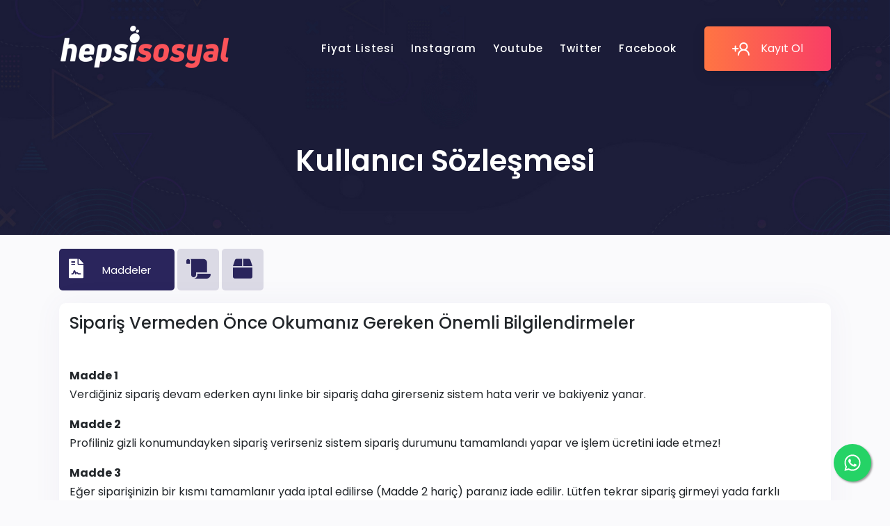

--- FILE ---
content_type: text/html; charset=UTF-8
request_url: https://hepsisosyal.com/th/terms
body_size: 10885
content:
<!DOCTYPE html>
<html lang="th">
   <head>
      <meta charset="utf-8">
      <meta http-equiv="X-UA-Compatible" content="IE=edge">
      <meta name="viewport" content="width=device-width, initial-scale=1">
      <title>Koşullar</title>
      <meta name="keywords" content="">
      <meta name="description" content="">
            <link rel="shortcut icon" type="image/ico" href="https://storage.perfectcdn.com/850dbe/q810wj4jfpl24zsn.png" />
            <!-- HTML5 shim and Respond.js for IE8 support of HTML5 elements and media queries -->
      <!--[if lt IE 9]>
      <script src="https://oss.maxcdn.com/html5shiv/3.7.3/html5shiv.min.js"></script>
      <script src="https://oss.maxcdn.com/respond/1.4.2/respond.min.js"></script>
      <![endif]-->
      <link rel="canonical" href="https://hepsisosyal.com/terms" /><meta name="google-site-verification" content="aN4I-cXoP5yEwAsVhCLFwAxrD4ylgFnAUcUUoZZ15ec" />


<!-- Global site tag (gtag.js) - Google Analytics -->
<script async src="https://www.googletagmanager.com/gtag/js?id=G-S0EQYZPFSH"></script>
<script>
  window.dataLayer = window.dataLayer || [];
  function gtag(){dataLayer.push(arguments);}
  gtag('js', new Date());

  gtag('config', 'G-S0EQYZPFSH');
</script>
<script>
  (function (w,i,d,g,e,t,s) {w[d] = w[d]||[];t= i.createElement(g);
    t.async=1;t.src=e;s=i.getElementsByTagName(g)[0];s.parentNode.insertBefore(t, s);
  })(window, document, '_gscq','script','//widgets.getsitecontrol.com/164326/script.js');
</script>
<script
  src="https://code.jquery.com/jquery-3.4.1.js"
  integrity="sha256-WpOohJOqMqqyKL9FccASB9O0KwACQJpFTUBLTYOVvVU="
  crossorigin="anonymous"></script>

<!-- Event snippet for Website sale conversion page -->
<script>
  gtag('event', 'conversion', {
      'send_to': 'AW-605386215/jglaCP-ksNoBEOfr1aAC',
      'transaction_id': ''
  });
</script>
<!-- Google tag (gtag.js) -->
<script async src="https://www.googletagmanager.com/gtag/js?id=G-S0EQYZPFSH">
</script>
<script>
  window.dataLayer = window.dataLayer || [];
  function gtag(){dataLayer.push(arguments);}
  gtag('js', new Date());

  gtag('config', 'G-S0EQYZPFSH');
</script>
<meta name="heleket" content="a458b1d5" />
<style>.integration-fixed {
  position: fixed;
  z-index: 10000000;
  display: flex;
  flex-direction: column;
  justify-content: center;
  padding: 24px;
  row-gap: 12px;
}
.integration-fixed__top-left {
  top: 0;
  left: 0;
}
.integration-fixed__top-right {
  top: 0;
  right: 0;
}
.integration-fixed__bottom-left {
  bottom: 0;
  left: 0;
}
.integration-fixed__bottom-right {
  bottom: 0;
  right: 0;
}
</style>


<script type="text/javascript" async src="//l.getsitecontrol.com/y792y1mw.js"></script><link href="https://storage.perfectcdn.com/libs/jquery/1.12.4/jquery.min.js" rel="preload" as="script">
<link href="https://storage.perfectcdn.com/global/68cgof1ug3lht183.js" rel="preload" as="script">
<link href="https://storage.perfectcdn.com/global/efn2c9y2fasqzgih.js" rel="preload" as="script">
<link href="https://storage.perfectcdn.com/global/89y5a5ybf7gway9y.js" rel="preload" as="script">
<link href="https://storage.perfectcdn.com/global/mfxy21pqa35snztz.js" rel="preload" as="script">
<link href="https://storage.perfectcdn.com/850dbe/ra6i1u4r8d4ab057.js" rel="preload" as="script">
<link href="https://storage.perfectcdn.com/850dbe/d6isi3dwu9e2r8ds.js" rel="preload" as="script">
            <link rel="stylesheet" type="text/css" href="https://storage.perfectcdn.com/850dbe/arzc1jqakl9iylqk.css">
            <link rel="stylesheet" type="text/css" href="https://storage.perfectcdn.com/850dbe/jl8oy0nz0e19hwf8.css">
            <link rel="stylesheet" type="text/css" href="https://storage.perfectcdn.com/libs/bootstrap-datetimepicker/4.17.47/bootstrap-datetimepicker.min.css">
            <link rel="stylesheet" type="text/css" href="https://storage.perfectcdn.com/css/font-awesome/css/all.min.css">
            <link rel="stylesheet" type="text/css" href="https://storage.perfectcdn.com/global/kw4kbp2n8e1rem6l.css">
            <link rel="stylesheet" type="text/css" href="https://storage.perfectcdn.com/global/fp8q41llqphs24my.css">
            <link rel="stylesheet" href="https://cdnjs.cloudflare.com/ajax/libs/bootstrap-select/1.13.2/css/bootstrap-select.min.css">
      <script src="https://code.jquery.com/jquery-3.3.1.slim.min.js" integrity="sha384-q8i/X+965DzO0rT7abK41JStQIAqVgRVzpbzo5smXKp4YfRvH+8abtTE1Pi6jizo" crossorigin="anonymous"></script>
      <script src="https://cdnjs.cloudflare.com/ajax/libs/popper.js/1.12.2/umd/popper.min.js"></script>
      <script>
         $(document).ready(function() {
         	App.init();
         });
      </script>
   </head>
         <body class="user">
         <!-- header -->
         <div class="header">
            <div class="container">
               <div class="row">
                  <div class="col-auto align-self-center">
                     <div class="row">
                        <div class="col align-self-center">
                           <div class="site-name">
                              <a href="/">
                              <img src="https://storage.perfectcdn.com/850dbe/qn5dr6hqe3k13hnx.png" >
                              </a>
                           </div>
                        </div>
                     </div>
                  </div>
                  <div class="col">
                     <div class="head-menu">
                        <div class="row">
                           <div class="col text-lg-right mh-fullw">
                              <div class="header-menu">
                                 <ul>
                                    <li>
                                       <a href="services">Fiyat Listesi</a>
                                    </li>
                                    <li>
                                      <a href="/instagram-takipci-ve-begeni-satin-al">Instagram</a>
                                    </li> 
                                    <li>
                                      <a href="/youtube-abone-satin-al">Youtube</a>
                                    </li> 
                                    <li>
                                      <a href="/twitter-takipci-satin-al">Twitter</a>
                                    </li> 
                                    <li>
                                      <a href="/facebook-sayfa-begenisi-ve-takipci-satin-al">Facebook</a>
                                    </li>                              
                                 </ul>
                              </div>
                           </div>
                           <div class="col-auto align-self-center mh-fullw">
                              <a class="btn btn-primary d-flex align-items-center" href="signup">
                              <img src="https://storage.perfectcdn.com/850dbe/gc1u6y2h6hn4hd5o.png" class="mr-3" />
                              <span>Kayıt Ol</span>
                              </a>
                           </div>
                        </div>
                     </div>
                  </div>
                  <div class="col-auto for-mobile align-self-center">
                     <div class="home-menu-btn py-4" onclick="homeMenuToggle()" style="color: #fff;">
                        <i class="fas fa-bars fa-2x"></i>
                     </div>
                  </div>
               </div>
            </div>
         </div>
         <!-- header end -->
      <div class="sticky">
         <div class="menu"> 
              <a href="/services"  > <svg xmlns="http://www.w3.org/2000/svg" width="16" height="16" viewBox="0 0 24 24" fill="none" stroke="currentColor" stroke-width="2" stroke-linecap="round" stroke-linejoin="round" class="feather feather-layers"><polygon points="12 2 2 7 12 12 22 7 12 2"></polygon><polyline points="2 17 12 22 22 17"></polyline><polyline points="2 12 12 17 22 12"></polyline></svg> <span>Fiyat Listesi</span> </a> 
              <a href="/signup"  > <svg xmlns="http://www.w3.org/2000/svg" width="16" height="16" viewBox="0 0 24 24" fill="none" stroke="currentColor" stroke-width="2" stroke-linecap="round" stroke-linejoin="round" class="feather feather-plus-square"><rect x="3" y="3" width="18" height="18" rx="2" ry="2"></rect><line x1="12" y1="8" x2="12" y2="16"></line><line x1="8" y1="12" x2="16" y2="12"></line></svg> <span>Kayıt Ol</span> </a> 
              <a href="/"  > <svg xmlns="http://www.w3.org/2000/svg" width="16" height="16" viewBox="0 0 24 24" fill="none" stroke="currentColor" stroke-width="2" stroke-linecap="round" stroke-linejoin="round" class="feather feather-sunrise"><path d="M17 18a5 5 0 0 0-10 0"></path><line x1="12" y1="2" x2="12" y2="9"></line><line x1="4.22" y1="10.22" x2="5.64" y2="11.64"></line><line x1="1" y1="18" x2="3" y2="18"></line><line x1="21" y1="18" x2="23" y2="18"></line><line x1="18.36" y1="11.64" x2="19.78" y2="10.22"></line><line x1="23" y1="22" x2="1" y2="22"></line><polyline points="8 6 12 2 16 6"></polyline></svg> <span>Giriş Yap</span> </a> 		
		</div>
      </div>
                  <!-- Main variables *content* -->
             <div class="page-head">
        <div class="ph-content fs-details">
            <div class="ph-title">
                Kullanıcı Sözleşmesi
            </div>
        </div>
    </div>




         <div class="container">
            <div class="row layout-top-spacing">
               <div class="col-xl-12 col-lg-12 col-md-12 col-sm-12 col-12 layout-spacing">
                  <div class="row">

                <div class="tos-page">
                        <div class="col-md-12">
                            <div class="tos-nav-btn active" for="tos-tab-1">
                                <i class="fas fa-file-contract"></i>
                                <span>Maddeler</span>
                            </div>
                            <div class="tos-nav-btn" for="tos-tab-2">
                                <i class="fas fa-scroll"></i>
                                <span>Kurallar</span>
                            </div>
                            <div class="tos-nav-btn" for="tos-tab-3">
                                <i class="fas fa-box"></i>
                                <span>Kullanım Sözleşmesi</span>
                            </div>
                        </div>
                        <div class="col-md-12">
                            <div class="well">
                                <div class="tos-tabs">
                                    <div class="tos-tab active" id="tos-tab-1">
                                        <h4 class="mb-5">Sipariş Vermeden Önce Okumanız Gereken Önemli Bilgilendirmeler</h4>
                                        <p>
                                          <strong>Madde 1</strong><br>
                                            Verdiğiniz sipariş devam ederken aynı linke bir sipariş daha girerseniz sistem hata verir ve bakiyeniz yanar.
                                        </p>
                                        <p>
                                            <strong>Madde 2</strong><br>
                                            Profiliniz gizli konumundayken sipariş verirseniz sistem sipariş durumunu tamamlandı yapar ve işlem ücretini iade etmez!
                                        </p>
                                        <p>
                                            <strong>Madde 3</strong><br>
                                            Eğer siparişinizin bir kısmı tamamlanır yada iptal edilirse (Madde 2 hariç) paranız iade edilir. Lütfen tekrar sipariş girmeyi yada farklı servisimizden sipariş geçmeyi deneyin.
                                        </p>
                                        <p>
                                            <strong>Madde 4</strong><br>
                                           Bir sipariş bitmeden aynı adrese başka sipariş girmemelisiniz.
                                        </p>
                                        <p>
                                            <strong>Madde 5</strong><br>
                                            Bot takipçi işlemlerinin hiç bir şekilde garantisi yoktur bakım yapılacak süre belli olmamakla birlikte gelen takipçiler ertesi gün bile silinebilir. 
                                        </p>
                                        <p>
                                            <strong>Madde 6</strong><br>
                                            HepsiSosyal.com hiçbir zaman süre garantisi vermez, sosyal mecraların ne zaman güncelleme yapacağı belli olmamakla birlikte servis açıklamalarında yazan süreler belirttiğimiz en yakın tahmini sürelerdir.
                                        </p>
                                        <p>
                                            <strong>Madde 7</strong><br>
                                            +18,adult,iddaa kupon satış hesabı yada yasa dışı kumar vb hesaplara üye çekimi yasaktır.
                                        </p>
                                        <p>
                                            <strong>Madde 8</strong><br>
                                            Sisteme giren bakiye kesinlikle iade edilmemektedir lakin bizimle bir hizmet konusunda anlaştığımızda o hizmet problem yaşayıp kaldırılırsa iade yapılmaktadır.
                                        </p>
                                      
                                        <p>
                                            <strong>Madde 9</strong><br>
                                            Siparişinizi verdikten sonra hesap, gönderi vs. ID'lerini değiştirmeyin, gizlemeyin ve sipariş tamamlanmadan başka yerden çekim yapmayınız.İşlem hatalı sonuçlanır yada gönderim yapmadan tamamlandı sonucu verirse bizden yanıt gelene kadar başka yerlerden işlem girmeyiniz!
                                        </p>
                                     
                                        <p>
                                            <strong>Madde 10</strong><br>
                                            Sistemimize kayıt olup sipariş vermiş olan herkes bu kuralları kabul etmiş olur ve herhangi bir aksaklıkta şikayetci olamaz ve hak talep edemezler.
                                        </p>                                      
                                      
                                     
                                        <p>
                                            <strong>Madde 11</strong><br>
                                            Servis açıklamalarında yazan veriler güncel olmamakla birlikte  bu sözleşmede geçerli olmaktadır  çünkü hiç bir servisin anlık olarak ne veriler yansıttığını bilemediğimiz için servis açıklamaları sadece ön bilgidir garanti ve başlangıç süreleri geçerli değildir.
                                        </p>  
                                      
                                     
                                        <p>
                                            <strong>Madde 12</strong><br>
                                            HepsiSosyal.com bildirimde bulunmaksızın yukarıdaki maddeleri değiştirme hakkını saklı tutar.
                                        </p>  
                       
                                    </div><!-- tos-tab end -->
									
									
                                    <div class="tos-tab" id="tos-tab-2">
											<h4 class="mb-5">Yapacağınız alışverişlerde aşağıdaki maddeleri kabul etmiş olursunuz.</h4>
											• Sosyal medya sistemleri sürekli güncellenmektedir takipçi vb işlemlerde hesabınız kapatılabilir lütfen "Yeni Açılmış","Telif İçerikli","Sms ve Mail Onaysız" Hesaplara Takipçi Almayınız.Aynı zamanda sıradan bir hesabın kapanma riski de bulunmaktadır.
											Lütfen bunları göz önünde bulundurunuz sorumluluk kabul edememekteyiz.
											<br>
											• Bir sipariş bitmeden aynı adrese başka sipariş girmemelisiniz.
											<br>
											• Kapanan hesap,silinen takipçi, ve her türlü sipariş eksikliği konusunda hepsisosyal.com garanti vermemektedir.
											<br>
											• hepsisosyal.com bütün işlemlerde aktiflik &amp; düşmeme garantilemez sadece alınan miktarın yüklemesinde sorumludur. (Garantili servisler hariç) Eğer eksik yükleme olursa sistem otomatik şekilde eksik kısmın ücretini iade etmektedir.
											<br>
											• hepsisosyal.com üzerinden alım&amp;satım yapanlar siparişlerinde kendisi sorumludur.
											<br>
											• Twitter yabancı bot işlemlerinde lütfen sipariş tamamlandıktan sonra en az 6 saat bekleyip öyle başka bir sipariş geçiniz.
											<br>
											• Bot takipçi işlemlerinin hiç bir şekilde garantisi yoktur bakım yapılacak süre belli olmamakla birlikte gelen takipçiler ertesi gün bile silinebilir. 
											<br>
											• Gizli hesaplara verilen siparişlerin durumu "Tamamlandı" olursa geri iade yapılamamaktadır.
											<br>
											• Hatalı işlem yapılan siparişlerin durumu "Tamamlandı" olursa geri iade yapılamamaktadır.
											<br>
											• +18,adult,iddaa kupon satış hesabı yada yasa dışı kumar vb. hesaplara üye çekimi yasaktır.
											<br>
											• Sistem üzerinden geçilen siparişlerin başlama süresi sistemsel yoğunluğa göre değişebilir , ertelenebilir , uzatılabilir.
											<br>
											• Sisteme giren bakiye kesinlikle iade edilmemektedir lakin bizimle bir hizmet konusunda anlaştığımızda o hizmet problem yaşayıp kaldırılırsa iade yapılmaktadır.
											<br>
											• Siparişinizi verdikten sonra hesap, gönderi vs. ID'lerini değiştirmeyin, gizlemeyin ve sipariş tamamlanmadan başka yerden çekim yapmayınız.
											<br>
											• Bu hususlara dikkat etmezseniz yaşanacak durumlardan dolayı sorumluluk bize ait değildir.
											<br>
											• Sistemimize kayıt olup sipariş vermiş olan herkes bu kuralları kabul etmiş olur ve herhangi bir aksaklıkta şikayetçi olamaz ve hak talep edemezler.
											<br><br>
											<i>hepsisosyal.com bildirimde bulunmaksızın yukarıdaki maddeleri değiştirme hakkını saklı tutar.</i>
										 
										   </div><!-- tos-tab end -->
									<div class="tos-tab" id="tos-tab-3">
                                       
										<h4 class="mb-5">Genel Kullanım Sözleşmesi</h4>

										   Site kullanımı ile ilgili genel kurallar ve yasal sorumluluklar aşağıda belirtilen şartları, kurallar ve yasal sorumlulukları içeren Kullanıcı Sözleşmesi’nin <strong>https://hepsisosyal.com</strong> sitesi kullanılmadan önce okunması tavsiye edilir. 
											<br>
											<br>- Belirtilen şartların sizin için uygun olmaması halinde lütfen <strong>https://hepsisosyal.com</strong> sitesine bakiye yüklemeyiniz ve kullanmayınız. 
											<br>- Siteyi kullanarak ve kişisel bilgilerinizin yer aldığı üyelik formunu doldurarak bu sayfalarda yazılı şartları kabul etmiş sayılmaktasınız. 
											<br>- <strong>https://hepsisosyal.com</strong> işbu site ve site uzantısında mevcut her tür hizmet, ürün, kullanma koşulları ile sitede sunulan bilgileri önceden bir ihtara gerek olmaksızın değiştirme, yeniden organize etme, yayını durdurma hakkını saklı tutar. 
											<br>- Değişiklikler sitede yayın tarihinde yürürlüğe girer. 
											<br>- <strong>https://hepsisosyal.com</strong> kullanıcılarına siteye her girişte kullanıcı sözleşmesi, hizmet şartları ve iptal / iade koşulları sayfalarını ziyaret etmelerini tavsiye etmektedir. 
											<br>- Bu koşullar link verilen diğer web sayfaları için de geçerlidir.Kullanıcı sözleşmesi, hizmet şartları ve iptal / iade koşulları <strong>https://hepsisosyal.com</strong> ’un tüm üyelerine açıktır. 
											<br>- Site üzerinde verilen hizmetlerin tamamı ücretlidir.Aşağıdaki yazılı durumlarda, site yönetimi kullanıcının site kullanımını engelleyebilir ve aşağıdaki girişimlere karışan kişi veya kişiler hakkında kanuni haklarını saklı tutar:
										 <br>
										 <br><strong>1.a.</strong> Yanlış, düzensiz, eksik ve yanıltıcı bilgiler, genel ahlak kurallarına uygun olmayan ifadeler içeren ve Türkiye Cumhuriyeti yasalarıyla ters düşen bilgilerin siteye kaydedilmesi, 
										 <br>
										 <br><strong>1.b.</strong> Site içeriğinin izinsiz olarak kısmen veya tümüyle kopyalanması, 
										 <br>
										 <br><strong>1.c.</strong> Kullanıcılara verilen ya da kendi belirledikleri kullanıcı adı, şifre gibi bilgilerin, kullanım haklarının, üçüncü kişi ya da kuruluşlarla paylaşılmasından (bu bilgilerin kullanıcı dışındaki kişiler tarafından kullanılmasından) kaynaklanacak her türlü zarardan doğrudan Kullanıcı sorumludur. Aynı şekilde Kullanıcı, internet ortamında bir başkasına ait IP adresi, elektronik posta adresi, kullanıcı adı gibi kişisel bilgileri kullanamayacağı gibi diğer kullanıcıların özel bilgilerine de izinsiz olarak ulaşamaz veya bunları kullanamaz. Kullanıcı bu şekilde bir kullanımdan dolayı doğabilecek her türlü hukuki ve cezai yükümlülüğü kabul etmiş sayılmaktadır. 
										 <br>
										 <br><strong>1.d.</strong> Sitenin güvenliğini tehdit edecek, sitenin çalışmasını engelleyecek yazılımların kullanılması, faaliyetlerin yapılması, yapılmaya çalışılması ve bilgilerin alınması, silinmesi, değiştirilmesi.
										 <br>
										 <br>

										<h4 class="mb-3">Kullanım</h4>
										<strong>2.a. https://hepsisosyal.com</strong> bu internet sitesi genel görünüm ve dizaynı ile internet sitesinde tüm bilgi, <strong>https://hepsisosyal.com</strong> markası ve diğer markalar, <strong>https://hepsisosyal.com</strong> alan adı, logo, ikon, demonstratif, yazılı, elektronik, grafik veya makinede okunabilir şekilde sunulan teknik veriler, bilgisayar yazılımları, uygulanan satış sistemi, iş metodu ve iş modeli de dahil tüm materyallerin (“Materyaller”) ve bunlara ilişkin fikri ve sınai mülkiyet haklarının sahibi veya lisans sahibidir ve yasal koruma altındadır. Internet sitesinde bulunan hiçbir Materyal; önceden izin alınmadan ve kaynak gösterilmeden, kod ve yazılım da dahil olmak üzere, değiştirilemez, kopyalanamaz, çoğaltılamaz, başka bir lisana çevrilemez, yeniden yayımlanamaz, başka bir bilgisayara yüklenemez, postalanamaz, iletilemez, sunulamaz ya da dağıtılamaz. 
													<br>Internet sitesinin veya mobil uygulamanın bütünü veya bir kısmı başka bir internet sitesinde izinsiz olarak kullanılamaz. Aksine hareketler hukuki ve cezai sorumluluğu gerektirir. <strong>https://hepsisosyal.com</strong> 'un burada açıkça belirtilmeyen diğer tüm hakları saklıdır. 
													<br>
													<br><strong>2.b.https://hepsisosyal.com</strong> ’a iletilen tüm eleştirilerin hakkı <strong>https://hepsisosyal.com</strong> a aittir, istenildiği taktirde <strong>https://hepsisosyal.com</strong> tarafından pazarlama amacıyla kullanılabilir.
										 <br>
										 <br>
										<h4 class="mb-3">Sorumluluklar</h4>
										<strong>3.a.</strong> <strong>https://hepsisosyal.com</strong> u ziyaret eden kullanıcıların bilgileri (ziyaret süresi, zamanı, görüntülenen sayfalar) onlara daha iyi hizmet edebilmek amacı ile takip edilebilir. 
													<br><strong>3.b.</strong> Kullanıcı, diğer kullanıcıların ve ziyaretçilerin <strong>https://hepsisosyal.com</strong> uygulamasını kullanmasını önleyici veya zorlaştırıcı hareketlerde bulunamaz, sunucuları ya da veritabanlarını otomatik programlar yükleyip zorlayamaz/kilitleyemez. Hile girişimlerinde bulunamaz. Bulunması halinde üyeliğinin sonlandırılacağını ve durumdan doğabilecek her türlü hukuki, cezai sorumluluğu kabul eder.KM 
													<br>
													<br><strong>3.c.</strong> <strong>https://hepsisosyal.com</strong> yönetimi ile yapılan mesajlaşmaların yedeğinin alınması kişilerin sorumluluğundadır ve <strong>https://hepsisosyal.com</strong> tarafından önerilmektedir. Mesajlaşmaların yedeklerinin alınmaması nedeniyle kaybolmasından, silinmesinden veya hasar görmesinden <strong>https://hepsisosyal.com</strong> sorumlu tutulamaz.
													<br>
													<br><strong>3.d.</strong> Üyelik iptali ve hesap silme işlemi, kullanıcı tarafından destek talebi oluşturularak yapılabilir. Üyeliğini bitiren kullanıcının siteye giriş yetkisi iptal edilecektir. Üyeliğini iptal eden kişi bu işlemin geri dönüşü olmadığını kabul eder. <strong>https://hepsisosyal.com</strong> a da kullanıcının kendisi tarafından sonlandırılan kullanıcı hesabına ait her türlü kaydı silip silmeme kararı <strong>https://hepsisosyal.com</strong> ya aittir. Kullanıcı silinen kayıtlarla ilgili herhangi bir hak veya tazminat talebinde km bulunamaz. 
													<br>
													<br><strong>3.e.</strong> Bu internet sitesi <strong>https://hepsisosyal.com</strong> kontrolü altında olmayan başka internet sitelerinde bağlantı veya referans içerebilir. <strong>https://hepsisosyal.com</strong>, bu sitelerin içeriklere veya içerdikleri diğer bağlantılardan sorumlu değildir. 
													<br>
													<br><strong>3.f.</strong> <strong>https://hepsisosyal.com</strong>, kullanıcı tarafından siteye ya da mobil uygulamaya kayıt formunda belirtilen veya daha sonra kendisi tarafından güncellenen adresi, e-posta adresi, sabit ve mobil telefon hatları ve diğer iletişim bilgileri üzerinden mektup, e-posta, SMS, telefon görüşmesi ve diğer yollarla kullanıcıya iletişim, pazarlama, bildirim ve diğer amaçlarla kullanıcıya ulaşma hakkı bulunmaktadır. Kullanıcı işbu sözleşmeyi kabul etmekle aksine bir yazılı bildirimi olmadığı müddetçe <strong>https://hepsisosyal.com</strong> nın kendisine yönelik yukarıda belirtilen iletişim faaliyetlerinde bulunabileceğini kabul ve beyan etmektedir. 
													<br>
													<br><strong>3.g.</strong> Sitenin belirli yerlerinde o bölüme özel farklı kurallar ve yükümlülükler belirtilebilir. Bu bölümleri kullanan kişi ve kuruluşlar peşinen belirtilen bu kuralları kabul etmiş sayılır. 
													<br>
													<br><strong>3.h.</strong> Kullanıcılarımızın kişisel bilgilerini ve gizliliklerini korumak için aldığımız önlemler ve bu konudaki genel politikamızı okumak için, lütfen “Kullanım Sözleşmesi” sayfasını okuyunuz. Kullanıcı, servisten faydalanmaya başlandığı andan itibaren bu katılım sözleşmesinin tüm hükümlerini kabul etmiş sayılacağını ve sözleşmenin kendisi hakkında hüküm ifade edeceğini kabul eder. Kullanıcı işbu sözleşme ile üstlenmiş olduğu yükümlülüklere aykırı hareketi nedeniyle <strong>https://hepsisosyal.com</strong> nın uğrayacağı her türlü zararı aynen tazmin etmeyi kabul eder. <strong>https://hepsisosyal.com</strong> 'un, kullanıcının sözleşmeye aykırı davranışları nedeniyle kamu kurumlarına ve/veya üçüncü şahıslara ödemek zorunda kalabileceği her türlü tazminat ve/veya idari/adli para cezaları için kullanıcıya aynen rücu hakkına sahiptir.
													<br><br>
													<h4 class="mb-3">Hizmet Sürekliliği</h4>
													<strong>4.a</strong> <strong>https://hepsisosyal.com</strong> taahhüt ettiği hizmetlerin sürekliliğini sağlamak için, işbu sözleşmede herhangi bir bildirimde bulunmaksızın tek taraflı değişiklik yapabilir. 
            <br><strong>https://hepsisosyal.com</strong> 'un her zaman herhangi bir gerekçe göstermeksizin, tek taraflı olarak verdiği hizmeti sürekli veya geçici olarak durdurma, servisin içeriğini değiştirme veya iptal etme hakkı vardır. 
            <br>Kullanıcı işbu hakkı kabul eder. <strong>https://hepsisosyal.com</strong>, herhangi bir değişiklik olması halinde güncel kullanım şartlarını aynı link altında yeni tarih güncellemesi ile sitesinde yayınlanacak, gerek görmesi halinde elektronik posta yada sms ile kullanıcılarına bildirilecektir. 
            <br>Yenilenmiş güncel kullanım şartları, <strong>https://hepsisosyal.com</strong> da yayınlandığı andan itibaren geçerli olacak ve <strong>https://hepsisosyal.com</strong> sitesinin hizmetlerinin kullanımı o andan itibaren yenilenmiş kullanım şartlarına bağlı olacaktır.İşbu sözleşme hükümlerine aykırı materyalleri <strong>https://hepsisosyal.com</strong> sitesine ya da mobil uygulamasına göndermiş olan üyenin üyeliği, herhangi bir bildirim yapılmaksızın <strong>https://hepsisosyal.com</strong> tarafından tek taraflı olarak sona erdirilebilir. 
            <br>
            <br><strong>4.b</strong> Sözleşmenin Yürürlüğe Girmesi Kullanıcı, kayıt formunu doldurup onayladığı ya da bu sistemi kullanarak herhangi bir hizmet aldığı ya da sipariş verdiği andan itibaren <strong>https://hepsisosyal.com</strong> sözleşmesine uymayı taahhüt etmiş kabul edilir. Sözleşme, üyeliğin sona ermesi ile veya işbu sözleşmede sayılan fesih hallerinden herhangi birinin gerçekleşmesi ile hiçbir uyarıya gerek kalmaksızın kendiliğinden hükümsüz kalacaktır.
			<br><br>
			<h4 class="mb-3">Gizlilik Sözleşmesi</h4>
			<strong>https://hepsisosyal.com</strong> üyelerinin site üzerinde yaptığı işlemlerin kayıtları kesinlikle gizli tutulmakta ve kesinlikle 3. şahıs ve kurumlar ile paylaşılmamaktadır. 
            <br>
            <br>Vermiş olduğunuz siparişler servis sağlayıcıları ile paylaşılmaktadır.  Ancak resmi devlet kurumları tarafın talep edilmesi halinde kayıtlar resmi devlet kurumu görevlilerine sunulabilir. 
            <br>
            <br>Ödeme sayfasında istenen kredi kartı bilgileri, siteye bakiye yükleyen müşterilerimizin güvenliğini en üst seviyede tutmak amacıyla hiçbir şekilde <strong>https://hepsisosyal.com</strong> ve ona hizmet veren şirketlerin sunucularında tutulmamaktadır. 
            <br>
            <br>Bu şekilde ödemeye yönelik tüm işlemlerin <strong>https://hepsisosyal.com</strong> ara yüzü üzerinden banka, paytr ödeme sistemleri ve bilgisayarınız ya da telefonunuz arasında gerçekleşmesi sağlanmaktadır. 
            <br>
            <br>Bizlere her zaman aşağıda belirtilen iletişim bilgilerinden yararlanarak ulaşabilirsiniz. Müşterinin sisteme girdiği tüm bilgilere sadece müşteri ulaşabilmekte ve bu bilgileri sadece müşteri değiştirebilmektedir. 
            <br>
            <br>Bir başkasının bu bilgilere ulaşması ve bunları değiştirmesi mümkün değildir. 
            <br>
            <br><strong>https://hepsisosyal.com</strong> adresli web sitemizden başarılı bir sipariş oluşturmanız sitemize e-posta adresinize ve telefon numaranıza duyurularımızı ulaştırma izni vermeniz anlamına gelmektedir. 
            <br>
            <br><strong>https://hepsisosyal.com</strong> ’dan gönderilen e-mail ve sms duyurularından haberdar olmak istemiyorsanız aşağıdaki email adresimize konuyu bildiren bir eposta göndermeniz gerekmektedir. 
            <br>
            <br>E-posta gönderiminizi takiben email adresiniz ve telefon numaranız mesaj listemizden çıkartılacaktır. 
            <br>
            <br><strong>Email</strong>: info@hepsisosyal.com
			<br><br>
			<h4 class="mb-3">Geri Ödeme Politikası</h4>
			• Geri ödeme yapılmamaktadır, kalan bakiye hepsisosyal.com içerisinde kullanılmalıdır.
         <br>• Instagram/Twitter/Facebook vb. servislerin ne zaman güncelleme yapabileceğini bilemeyiz, herhangi bir düşüş yaşanması halinde servis sağlayıcısı telafi yapmadığı sürece iade yapılamaz.
         <br>• hepsisosyal.com sistem yöneticisine karşı yapılacak hakaret veya kötüye kullanım tespit edilirse bakiyeye el konulup gönderilen takipçi veya beğeni işlemlerinin geri alınma hakkını gizli tutar.
         <br>• Çalıntı kredi kartı yada farklı yöntemler ile başkasının adına ödeme yapılırsa hesap feshedilecektir istisnasız.
         <br>• Siparişler sisteme girildikten sonra iptal/iade talebiniz kabul edilmeyecektir. Eğer sipariş tamamlanmazsa/kısmen tamamlanırsa sistem otomatik olarak geri ödeme yapacaktır.
													

                                    </div><!-- tos-tab end -->
                                </div>
                            </div>
                        </div>
                    </div>


				  
				  
				  
                  </div>
               </div>
            </div>
         </div>
         </div>
         <!--  END CONTENT AREA  -->
      </div>

    <footer>
        <div class="footer">
            <div class="footer-top">
                <div class="ft-content">
                    <div class="container">
                        <div class="row">
                            <div class="col-lg-3 col-12 text-center text-lg-left align-self-center">
                                <div class="site-name">
                                    <img src="https://storage.perfectcdn.com/850dbe/qn5dr6hqe3k13hnx.png">
                                </div>
                            </div>
                            <div class="col-lg-5 col-12 text-center footer-right align-self-center">
                                <ul class="footer-menu">
                                    <li>
                                      <a href="/services">
                                            Servisler
                                        </a>
                                    </li>
                                    <li>
                                      <a href="/terms">
                                            Koşullar
                                        </a>
                                    </li>
                                    <li>
                                      <a href="/faq">
                                            S.S.S
                                        </a>
                                    </li>
                                </ul>
                              <a href="/signup" class="btn btn-primary">
                                    <i class="fas fa-plus mr-2"></i>
                                    Kayıt Ol
                                </a>
                            </div>
                            <div class="col-lg-4 col-12 text-center text-lg-right align-self-center">
                                Tüm hakları saklıdır.<br />HepsiSosyal.com © 2018-2024
                            </div>
                        </div>
                    </div>
                </div>
            </div><!-- footer-top -->

        </div>
    </footer>	


        
        <!-- Notifications wrapper -->
		<div id="notify-wrapper" class="alert alert-success hidden" style="display: none;"></div>
         




<div class="integration-fixed integration-fixed__bottom-right">
    <style>
    .whatsapp-button {
        width: 60px;
        height: 60px;
        bottom: 40px;
        right: 40px;
        background-color: #25d366;
        color: #FFF !important;
        border-radius: 50px;
        text-align: center;
        font-size: 30px;
        box-shadow: 2px 2px 3px #999;
        display: flex;
        align-items: center;
        justify-content: center;
        text-decoration: none !important;
        -webkit-transition: all 0.3s ease;
        -moz-transition: all 0.3s ease;
        -o-transition: all 0.3s ease;
        -ms-transition: all 0.3s ease;
        transition: all 0.3s ease;
        transform: scale(0.9)
    }

    .whatsapp-button svg {
        fill: #fff;
    }

    .whatsapp-button:hover {
        transform: scale(1);
        background-color: #1fcc5f;
    }
</style>
<div class="whatsapp-container">
    <a href="https://api.whatsapp.com/send?phone=908503059471" target="_blank" class="whatsapp-button">
        <svg xmlns="http://www.w3.org/2000/svg" viewBox="0 0 448 512" width="26">
            <path d="M380.9 97.1C339 55.1 283.2 32 223.9 32c-122.4 0-222 99.6-222 222 0 39.1 10.2 77.3 29.6 111L0 480l117.7-30.9c32.4 17.7 68.9 27 106.1 27h.1c122.3 0 224.1-99.6 224.1-222 0-59.3-25.2-115-67.1-157zm-157 341.6c-33.2 0-65.7-8.9-94-25.7l-6.7-4-69.8 18.3L72 359.2l-4.4-7c-18.5-29.4-28.2-63.3-28.2-98.2 0-101.7 82.8-184.5 184.6-184.5 49.3 0 95.6 19.2 130.4 54.1 34.8 34.9 56.2 81.2 56.1 130.5 0 101.8-84.9 184.6-186.6 184.6zm101.2-138.2c-5.5-2.8-32.8-16.2-37.9-18-5.1-1.9-8.8-2.8-12.5 2.8-3.7 5.6-14.3 18-17.6 21.8-3.2 3.7-6.5 4.2-12 1.4-32.6-16.3-54-29.1-75.5-66-5.7-9.8 5.7-9.1 16.3-30.3 1.8-3.7 .9-6.9-.5-9.7-1.4-2.8-12.5-30.1-17.1-41.2-4.5-10.8-9.1-9.3-12.5-9.5-3.2-.2-6.9-.2-10.6-.2-3.7 0-9.7 1.4-14.8 6.9-5.1 5.6-19.4 19-19.4 46.3 0 27.3 19.9 53.7 22.6 57.4 2.8 3.7 39.1 59.7 94.8 83.8 35.2 15.2 49 16.5 66.6 13.9 10.7-1.6 32.8-13.4 37.4-26.4 4.6-13 4.6-24.1 3.2-26.4-1.3-2.5-5-3.9-10.5-6.6z" />
        </svg>
    </a>
</div></div>
        

        
        
                  <script type="text/javascript" src="https://storage.perfectcdn.com/libs/jquery/1.12.4/jquery.min.js">
                  </script>
                  <script type="text/javascript" src="https://storage.perfectcdn.com/global/68cgof1ug3lht183.js">
                  </script>
                  <script type="text/javascript" src="https://storage.perfectcdn.com/global/efn2c9y2fasqzgih.js">
                  </script>
                  <script type="text/javascript" src="https://storage.perfectcdn.com/global/89y5a5ybf7gway9y.js">
                  </script>
                  <script type="text/javascript" src="https://storage.perfectcdn.com/global/mfxy21pqa35snztz.js">
                  </script>
                  <script type="text/javascript" src="https://storage.perfectcdn.com/850dbe/ra6i1u4r8d4ab057.js">
                  </script>
                  <script type="text/javascript" src="https://storage.perfectcdn.com/850dbe/d6isi3dwu9e2r8ds.js">
                  </script>
                  <script type="text/javascript" >
          window.modules.layouts = {"theme_id":1,"auth":0,"live":true,"csrftoken":"7UBR3wavAGD0_-aMlpiHZQ7b9PHvz6fJKHkYWSzACMmGdWebQeM1VJnM3qHi4b9Ifq6uuLq_xPtLFVR0Qvlmig=="};          </script>
                  <script type="text/javascript" >
          window.modules.user_app_show_config = [];          </script>
                  <script type="text/javascript" >
                  </script>
                  <script src="https://cdnjs.cloudflare.com/ajax/libs/bootstrap-select/1.13.2/js/bootstrap-select.min.js"></script>     
         <script src="https://unpkg.com/@lottiefiles/lottie-player@latest/dist/lottie-player.js"></script>
        
        
        
   </body>
</html>

--- FILE ---
content_type: text/css
request_url: https://storage.perfectcdn.com/850dbe/jl8oy0nz0e19hwf8.css
body_size: 21582
content:
@import url('https://fonts.googleapis.com/css2?family=Poppins:wght@300;400;500;600;700;900&display=swap');
body {
	font-family: 'Poppins', -apple-system, BlinkMacSystemFont, 'Segoe UI', Roboto, Oxygen, Ubuntu, Cantarell, 'Open Sans', 'Helvetica Neue', sans-serif;
	background-color: #fafafc;
	color font-size: 13px!important;
	overflow-x: none!important
}

body#panel {
	background: #f2f2f2!important;
}

a {
	text-decoration: none!important;
}

.hidden {
	display: none
}

.text-center {
	text-align: center
}

section {
	position: relative;
	width: 100%;
}

.main-color {
    color: #fa5259;
}

.table td,
.table th {
	font-size: 14px;
	padding: .25rem .75rem;
	border: none;
    line-height: 32px;
}

.services-header td {
	border: none!important
}

.table td {
	border-top: 1px solid #c3c3c3;
}

#srv-filter.table td.s-name {
	word-break: break-all;
} 

.table thead th {
    border-bottom: 2px solid transparent;
}

::-webkit-scrollbar {
	width: 10px;
	height: 10px
}

::-webkit-scrollbar-track {
	background: #f1f1f1
}

::-webkit-scrollbar-thumb {
	background: #888;
	border-radius: 5px
}

::-webkit-scrollbar-thumb:hover {
	background: #555
}

.header {
	position: absolute;
	left: 0px;
	top: 0px;
	width: 100%;
	z-index: 1000;
}

.header.header-active {
	position: fixed;
	height: 80px;
	background-color: #203eae;
}

.header.header-active .site-name {
	height: 80px;
	line-height: 80px !important;
	margin-top: -30px;
}

body.user .header.header-active .header-menu ul {
	padding: 20px 0;
}

.header .site-icon-container {
	display: inline-block;
}

.header .site-icon-container img {
	max-height: 54px;
	width: auto;
}

.header .site-name {
	font-size: 30px;
	color: #fff !important;
	text-decoration: none;
}

.header .header-menu ul {
	margin: 0px;
	padding: 50px 0;
	list-style: none;
	-webkit-transition: .2s ease;
	transition: .2s ease;
}

body.user .header .header-menu ul li {
	display: inline-block;
	padding: 0 10px;
}

.header .header-menu ul li a {
	color: rgba(255, 255, 255, 1);
	text-decoration: none;
	font-size: 15px;
	display: block;
	font-weight: 500;
	letter-spacing: 1px;
	height: 40px;
	line-height: 40px;
	position: relative;
	-webkit-transition: .2s ease;
	transition: .2s ease;
	position: relative;
}

.header .header-menu ul li a:hover {
	color: rgba(249, 62, 102, 1);
}

.main-header {
	position: relative;
	z-index: 1;
	width: 100%;
	padding-top: 140px;
	height: 1025px;
	overflow: hidden;
}

.main-header .main-header-bg {
	position: absolute;
	bottom: 0%;
	left: 0px;
	top: 0px;
	right: 0px;
	overflow: hidden;
}

.main-header .main-header-bg .mh-img {
	position: absolute;
	left: 0px;
	top: 0px;
	right: 0px;
	bottom: 0;
	background-image: url(https://storage.perfectcdn.com/850dbe/uhukwynhl9n3wdde.jpg);
	background-repeat: no-repeat;
	background-size: cover;
	background-position: bottom center;
}

.main-header .mh-content {
	position: relative;
	padding: 40px 0 160px 0;
}

.main-header .mh-content .loginSide {
	background: #1b2040;
	padding: 25px;
	margin-top: 10px;
	border-left: 0px solid transparent;
	border-right: 0px solid transparent;
	border-top: 7px solid transparent;
	border-image: linear-gradient(to right, #ff7543, #f93e66);
	border-image-slice: 1;
	box-shadow: 0 5px 15px 0 rgba(0, 0, 0, 0.2);
}

.main-header .mh-content .loginSide label {
	color: #fff;
	font-size: 15px;
	font-weight: 400
}

.main-header .home-login-alt-text {
	color: #fff
}

.main-header .home-login-alt-text a {
	color: #f32846
}

.main-header .home-head-left {
	position: relative;
}

.main-header .mh-content .loginSide .form-control {
	background: #1c1e39;
	border: 2px solid #303766;
	height: 50px;
	color: #fafafa
}

.main-header .mh-content .loginSide .form-control:hover, .main-header .mh-content .loginSide .form-control:focus {
	background: transparent!important
}

.main-header .mh-content .loginSide .sWhite {
	color: #fff;
	font-size: 24px;
	font-weight: 700;
}

.main-header .mh-content .loginSide .sGray {
	color: #6e7590
}

.main-header .mh-content .loginSide form {
	margin-top: 25px
}

.main-header .mh-content .loginSide .form-control:focus {
	border: 2px solid #f32846;
	outline: 0!important
}

.main-header .home-head-left {
	position: relative;
	padding: 0 15px;
	margin-top: -40px
}

.dh-acc {
	display: block;
	margin-top: 44px;
	margin-bottom: 20px;
	position: relative;
	width: 100%;
	text-align: center;
}

.dh-acc .dh-acc-content {
	background: #1b2040;
	padding: 0 18px;
	position: relative;
	z-index: 4;
	display: inline-block;
	font-size: 14px;
	font-size: 600;
	color: #fff;
}

.dh-acc::before {
	content: '';
	z-index: 3;
	position: absolute;
	left: 0px;
	top: 50%;
	height: 1px;
	width: 100%;
	background: #10163d;
}

.form-check {
	position: relative;
	padding-left: 0px!important;
}

.form-check .form-check-input:checked~label::before {
	content: '\f00c';
	background-color: transparent;
	border-color: #fb5359;
}

.form-check label {
	line-height: 24px;
	font-size: 14px;
	font-weight: 500;
}

.form-check label::before {
	content: '';
	font-family: 'Font Awesome 5 Pro';
	font-weight: 900;
	color: #fb5359;
	font-size: 9px;
	background-color: transparent;
	width: 19px;
	height: 19px;
	line-height: 17px;
	text-align: center;
	display: inline-block;
	border-radius: 4px;
	border: 2px solid #303766;
	-webkit-transition: .2s ease;
	transition: .2s ease;
	margin-top: -5px;
	margin-right: 10px;
	vertical-align: middle;
}

.form-check .form-check-input {
	display: none;
}

.frgpass {
	color: #fff;
	font-size: 15px;
	font-weight: 400
}

.home-details .hs-item {
	color: #fff
}

.for-mobile {
	display: none
}

@media (max-width: 991.98px) {
	.layout-px-spacing {
    	padding: 15px 15px 0 15px!important;
	}
    .main-header {
		min-height: 1050px;
		padding-top: 100px
	}
	.main-header .mh-content {
		padding: 0
	}
	.main-header .mh-content .loginSide {
		margin-top: 0
	}
	.left-border-lg {
		border: none !important;
	}
	.main-header .home-mba .home-mba-img {
		position: relative;
		margin-left: 0px;
		left: 0px;
		top: 0px;
		-webkit-transform: none;
		transform: none;
	}
	.for-mobile {
		display: block;
	}
	.head-menu {
		-webkit-transform: translateX(-100%) scale(0.9);
		transform: translateX(-100%) scale(0.9);
		position: fixed;
		top: 0px;
		left: 0;
		right: 0;
		background-color: #1b2040;
		padding: 20px;
		padding-top: 120px;
		z-index: 1003;
		overflow-y: auto;
		border-radius: 0;
		bottom: 0px;
		background-image: transparent!important;
		-webkit-transition: .3s ease;
		transition: .3s ease;
		opacity: .4;
	}
	.header {
		background: #1b2040!important;
		position: fixed;
		background: transparent;
		height: 100px
	}
    body.dark .header {
          background: #1a1c37!important
    }
	.header .site-name {
		line-height: 100px
	}
	.site-name img {
		max-width: 175px
	}
	.head-menu.active {
		-webkit-transform: translateX(0px) scale(1);
		transform: translateX(0px) scale(1);
		opacity: 1;
	}
	.head-menu .btn {
		display: block;
	}
	.head-menu .mh-fullw {
		width: 100%;
		display: block;
	}
	.head-menu .hm-close {
		position: absolute;
		left: 50%;
		-webkit-transform: translateX(-50%);
		transform: translateX(-50%);
		top: 18px;
		cursor: pointer;
		width: 60px;
		height: 60px;
		text-align: center;
		line-height: 60px;
		color: #fff;
		opacity: .6;
		z-index: 1004;
	}
	.head-menu .bs-btn {
		display: block;
		width: 100%;
	}
	.head-menu .bs-btn+.bs-btn {
		margin-top: 14px;
	}
	.head-menu .header-menu>ul {
		width: 100%;
		padding: 0px 20px 30px 20px;
	}
	.head-menu .header-menu>ul>li {
		display: block!important;
		position: relative;
	}
	.head-menu .header-menu>ul>li+li {
		margin: 0px;
	}
	.head-menu .header-menu>ul>li>a {
		display: block;
		text-align: left;
		position: relative;
		max-height: 40px;
		padding: 10px 0;
		line-height: 30px;
		font-size: 20px;
		font-weight: 400;
	}
	body.user .head-menu .header-menu>ul>li>a::after {
		display: none;
	}
	.page-head {
		padding-top: 125px!important;
		background: #141a2f!important;
		background-image: url(https://storage.perfectcdn.com/850dbe/8ktkyzxn5o6xh4iq.jpg)!important;
		background-repeat: no-repeat!important;
	}
	.page-head .ph-content {
		padding: 0 0 40px 0!important
	}
	.page-head .ph-title {
		font-size: 18px!important
	}
	.page-head .ph-content p {
		font-size: 14px!important
	}
	.home-register {
		padding: 25px 0!important
	}
	.animation-box {
		display: none!important
	}
	.hsl-text {
		font-size: 14px!important;
		line-height: 24px!important
	}
	.hsl-title h2 {
		font-size: 24px!important;
		line-height: 32px!important
	}
	.home-info {
		margin: 50px 0 0 0!important
	}
	.footer .footer-right {
		-webkit-box-orient: vertical;
		-webkit-box-direction: normal;
		-ms-flex-direction: column;
		flex-direction: column;
		-webkit-box-pack: center !important;
		-ms-flex-pack: center !important;
		justify-content: center !important;
		-webkit-box-align: center !important;
		-ms-flex-align: center !important;
		align-items: center !important;
	}
	.footer .site-name {
		padding: 20px 0!important
	}
	.footer .footer-bottom {
		padding: 10px 0!important
	}
	.footer .footer-right .btn {
		margin-left: inherit;
	}
	.footer .footer-right>* {
		margin: 7px 0;
	}
	.footer .footer-right .btn {
		margin-left: inherit!important;
	}
  .dash-card .dashcard-image-1 {
  	display: none
  }
  .dash-card {
  	margin-top: 15px
  }
}

.home-menu-btn {
	margin-top: -35px;
	z-index: 1030;
	position: fixed;
	right: 30px;
}

.btn {
	border-radius: 0;
	-webkit-transition: cubic-bezier(0.55, 0.085, 0.68, 0.53) 0.2s;
	transition: cubic-bezier(0.55, 0.085, 0.68, 0.53) 0.2s;
	font-weight: 700;
}

.btn:hover {
	color: #fff!important;
    box-shadow: none!important
}

.btn.btn-primary {
	background: linear-gradient(to right, #ff7543, #f93e66);
	padding: 20px 40px;
	font-size: 16px;
	color: #fff;
	border: none;
	border-radius: 5px
}

.btn.btn-blue {
	background: linear-gradient(to right, #3b7cfe 0%, #5f91f5 100%);
	padding: 20px 40px;
	font-size: 16px;
	color: #fff;
	border: none;
	border-radius: 5px
}

.btn.btn-blue:hover,
.btn.btn-blue:focus {
	background: #5f91f5;
	color: #fff;
	box-shadow: none!important
}

.btn.btn-purple {
	background: #2a255c;
	padding: 20px 40px;
	font-size: 16px;
	color: #fff;
	border: none;
	border-radius: 5px
}

.btn.btn-refill {
	font-size: 11px;
	padding: 5px
}

.btn.btn-purple:hover,
.btn.btn-purple:focus {
	background: #1b2040;
	color: #fff;
	box-shadow: none!important
}

.btn.btn-primary:hover {
	background-color: #055a2a;
	box-shadow: none!important
}

.btn.btn-primary:focus,
.btn.btn-primary:active {
	background-color: #055a2a !important;
	box-shadow: none!important
}

.btn.btn-lg {
	padding: 28px 40px;
}

.btn.btn-lg.btn-outline {
	padding: 26px 40px;
}

.btn:hover {
	opacity: 0.9
}

.btn.btn-outline {
	background: transparent;
    border: 2px solid #fff;
	padding: 18px 40px;
	color: #fff;
}

.btn.btn-outline:hover, .btn.btn-outline:focus {
	background: #fa4662;
    border: 2px solid #fa4662;!important;
    box-shadow: none!important
}

.btn-detay {
	background: linear-gradient(to right, #ff7543, #f93e66);
	color: #1c1e39;
	padding: 0px 10px!important;
	transition: 0.3s;
}

.form-group .input-group .input-group-prepend .input-group-text {
    background: #FFAB5A;
    color: #fff;
    outline: none;
    border: none;
    text-align: center!important;
    width: 40px;
}

.home-info {
	background: #fafafc url(https://storage.perfectcdn.com/850dbe/hep0tklaau91e8s1.jpg);
	margin: 100px 0 0 0
}

.hsl-title-icon {
	height: 86px;
	width: 86px;
	display: -webkit-box;
	display: -ms-flexbox;
	display: flex;
	-webkit-box-pack: center;
	-ms-flex-pack: center;
	justify-content: center;
	-webkit-box-align: center;
	-ms-flex-align: center;
	align-items: center;
	background: linear-gradient(to right, #ff7543, #f93e66);
	border-radius: 25px;
	font-size: 56px;
	color: #fff;
}

.hsl-title h2 {
	margin: 0;
	font-size: 32px;
	line-height: 45px;
	color: #202020;
	padding: 0px;
	font-weight: 700;
}

.hsl-text {
	font-size: 16px;
	line-height: 32px;
	color: #202020;
	font-weight: 500;
	margin: 20px 0 30px 0;
}

.hsl-bottom {
	margin-top: 50px;
}

.hsl-item {
	position: relative;
	margin: 30px 0;
}

.hsl-item .hsli-title {
	font-size: 20px;
	font-weight: 700;
	color: #202020;
	margin-bottom: 8px;
}

.hsl-item .hsli-text {
	font-size: 15px;
	line-height: 27px;
	color: rgba(0, 0, 0, 0.8);
}

.how-pworks {
	display: block;
	position: relative;
}

.how-pworks .bg-1 {
	position: absolute;
	left: 0px;
	top: 0;
	bottom: 0;
	right: 0;
	background-image: url(https://storage.perfectcdn.com/850dbe/tytesx5xq6x3qstn.png);
	background-size: cover;
	background-position: center;
	z-index: 20;
}

.how-pworks .hpw-content {
	padding: 100px 0 260px 0;
	z-index: 25;
	position: relative;
}

.how-pworks ul li {
	list-style-type: none;
	font-size: 17px;
	color: #fff;
}

@media(max-width: 767px) {
	.how-pworks {
		padding-bottom: 10px!important
	}
	.how-pworks h1 {
		font-size: 25px!important;
		margin-top: 20px!important;
	}
	.how-pworks p {
		font-size: 17px!important;
		margin-top: -30px!important;
	}
	.how-pworks ul li {
		height: 70px!important;
		margin-left: -40px;
		font-size: 13px!important
	}
	.how-pworks ul {
		margin-top: 30px!important
	}
}

.footer {
	background: #1b2040;
	color: #fff;
}

.footer .site-name {
	font-size: 36px;
	font-weight: 600;
	padding: 52px 0px;
	color: #fff;
	line-height: 48px;
}

.footer .site-name img {
	height: 60px;
}

.footer .footer-right {
	display: -webkit-box;
	display: -ms-flexbox;
	display: flex;
	-webkit-box-align: center;
	-ms-flex-align: center;
	align-items: center;
	-webkit-box-pack: right;
	-ms-flex-pack: right;
	justify-content: right;
}

.footer .footer-right .btn {
	-webkit-box-flex: 0;
	-ms-flex: 0 0 1;
	flex: 0 0 1;
	margin-left: auto;
}

.footer .footer-menu {
	margin: 0px;
	padding: 20px 0;
	list-style: none;
	font-weight: 700;
}

.footer .footer-menu li {
	display: inline-block;
	padding: 0px 4px;
}

.footer .footer-menu li a {
	color: #fff;
	padding: 0 8px;
}

.footer .footer-menu li a:hover {
	color: #fa5259;
    transition: 300ms all
}

.footer .footer-top {
	position: relative;
	border-top: 1px solid #16222F;
}

.footer .footer-top .ft-content {
	position: relative;
	z-index: 3;
}

.footer .footer-icons>* {
	margin: 10px;
}

.footer .footer-bottom {
	padding: 0 0 15px 0;
}

.footer .footer-bt-info {
	font-size: 15px;
	color: #909090;
	font-weight: 400;
}

.animation-box {
	max-width: 1200px;
	margin: auto;
	display: block;
	position: relative;
}

.icon {
	position: absolute;
}

.icon-1 {
	left: 90px;
	top: 230px;
	animation: shake 9.3s infinite ease-in-out;
}

.icon-2 {
	top: 580px;
	left: 220px;
	animation: heartBeat 2s infinite ease-in-out;
}

.icon-3 {
	top: 430px;
	right: 570px;
	animation: fade-up 5.8s infinite ease-in-out;
}

.icon-4 {
	top: 670px;
	left: 100px;
	animation: fade-up 1.6s infinite ease-in-out;
}

.icon-5 {
	top: 260px;
	left: 610px;
	animation: tada 1.8s infinite ease-in-out;
}

.icon-6 {
	left: 600px;
	top: 590px;
	animation: shake 7.4s infinite ease-in-out;
}

.icon-7 {
	left: 330px;
	top: 685px;
	animation: heartBeat 1.5s infinite ease-in-out;
}

.icon-8 {
	right: 90px;
	top: 345px;
	animation: fly 5.7s infinite ease-in-out;
}

.icon-9 {
	right: 150px;
	top: 590px;
	animation: tada 5.6s infinite ease-in-out;
}

.icon-10 {
	left: 305px;
	top: 210px;
	animation: fade-up 1.8s infinite ease-in-out;
}

.page-head {
	padding-top: 150px;
	background-image: url(https://storage.perfectcdn.com/850dbe/8ktkyzxn5o6xh4iq.jpg);
	background-size: cover;
	background-position: center;
	background-color: #1b1c38;
}

.page-head .ph-content {
	padding: 50px 0 40px 0;
	text-align: center;
}

.page-head .ph-title {
	font-size: 42px;
	font-weight: 600;
	color: #fff;
}

.page-head .ph-content.fs-details {
	padding-bottom: 75px;
}

.well {
	position: relative;
	padding: 15px;
	border-radius: 8px;
	background: #fff;
	margin-top: 0;
	margin-bottom: 0;
	border-radius: 10px;
	box-shadow: 0 0 40px 0 rgba(94, 92, 154, .06);
	margin-bottom: 25px;
}

.form-control {
	display: block;
	width: 100%;
	height: 50px;
	padding: .375rem .75rem;
	font-size: 1rem;
	font-weight: 400;
	line-height: 1.5;
	color: #495057;
	background-color: #fff;
	background-clip: padding-box;
	border: 1px solid #ced4da;
	border-radius: .25rem;
	transition: border-color .15s ease-in-out, box-shadow .15s ease-in-out;
}

.navbar .navbar-item .nav-item.page-heading {
	margin-left: 20px;
}

.navbar.expand-header .navbar-item .nav-item.page-heading {
	margin-left: 25px;
}

.main-container {
	min-height: 100vh;
	display: -webkit-box;
	display: -ms-flexbox;
	display: flex;
	-webkit-box-orient: horizontal;
	-webkit-box-direction: normal;
	-ms-flex-direction: row;
	flex-direction: row;
	-ms-flex-wrap: wrap;
	flex-wrap: wrap;
	-webkit-box-pack: start;
	-ms-flex-pack: start;
	justify-content: flex-start;
}

#container.fixed-header {
	margin-top: 56px;
}

#content {
	width: 50%;
	flex-grow: 8;
	margin-top: 80px;
	margin-bottom: 0;
	margin-left: 255px;
	-webkit-transition: .3s ease all;
	transition: .3s ease all;
}

.main-container-fluid>.main-content>.container {
	float: left;
	width: 100%
}

#content>.wrapper {
	-webkit-transition: margin ease-in-out .1s;
	-moz-transition: margin ease-in-out .1s;
	-o-transition: margin ease-in-out .1s;
	transition: margin ease-in-out .1s;
	position: relative
}

.widget {
	padding: 0;
	margin-top: 0;
	margin-bottom: 0;
	border-radius: 6px;
	border: 1px solid #e0e6ed;
	box-shadow: 0 0 40px 0 rgba(94, 92, 154, .06);
}

.layout-top-spacing {
	margin-top: 20px;
}

.layout-spacing {
	padding-bottom: 40px;
}

.layout-px-spacing {
	padding: 0 15px 0 15px;
	min-height: calc(100vh - 140px)!important;
}

.widget.box .widget-header {
	background: #fff;
	padding: 0px 8px 0px;
	border-top-right-radius: 6px;
	border-top-left-radius: 6px;
}

.row [class*="col-"] .widget .widget-header h4 {
	color: #3b3f5c;
	font-size: 17px;
	font-weight: 600;
	margin: 0;
	padding: 16px 15px;
}

.seperator-header {
	background: transparent;
	box-shadow: none;
	margin-bottom: 40px;
	border-radius: 0;
}

.seperator-header h4 {
	color: #888ea8;
	margin-bottom: 0;
	display: inline-block;
	border: 2px dashed #888ea8;
	line-height: 1.4;
	padding: 3px 6px;
	font-size: 15px;
	font-weight: 600;
	border-radius: 4px;
	letter-spacing: 1px;
}

.widget .widget-header {
	border-bottom: 0px solid #f1f2f3;
}

.widget .widget-header:before,
.widget .widget-header:after {
	display: table;
	content: "";
	line-height: 0
}

.widget .widget-header:after {
	clear: both
}

.widget-content-area {
	padding: 20px;
	position: relative;
	background-color: #fff;
	border-bottom-left-radius: 6px;
	border-bottom-right-radius: 6px;
}

.content-area {
	max-width: 58.333333%;
	margin-left: 80px;
}

.header-container {
	z-index: 1030;
}

.navbar {
	padding: 0;
	min-height: 80px;
	background: #1a1c37;
	-webkit-transition: .3s ease all;
	transition: .3s ease all;
	-webkit-box-shadow: 0 4px 6px 0 rgba(85, 85, 85, 0.08), 0 1px 20px 0 rgba(0, 0, 0, 0.07), 0px 1px 11px 0px rgba(0, 0, 0, 0.07);
	-moz-box-shadow: 0 4px 6px 0 rgba(85, 85, 85, 0.08), 0 1px 20px 0 rgba(0, 0, 0, 0.07), 0px 1px 11px 0px rgba(0, 0, 0, 0.07);
	box-shadow: 0 4px 6px 0 rgba(85, 85, 85, 0.08), 0 1px 20px 0 rgba(0, 0, 0, 0.07), 0px 1px 11px 0px rgba(0, 0, 0, 0.07);
}

.navbar.expand-header {
	padding: 0
}

.navbar-brand {
	width: 5.5rem;
	padding-top: 0.0rem;
	padding-bottom: 0.0rem;
	margin-right: 0.0rem;
}

.navbar .border-underline {
	border-left: 1px solid #ccc;
	height: 20px;
	margin-top: 18px;
	margin-left: -5px;
	margin-right: 8px;
}

.navbar-expand-sm .navbar-item {
	display: -ms-flexbox;
	display: flex;
	-ms-flex-direction: column;
	flex-direction: column;
	padding-left: 0;
	margin-bottom: 0;
	list-style: none;
}

.header-container .navbar-nav.theme-brand {
	width: 255px;
	height: 80px;
	display: flex;
	justify-content: space-around;
	background: #fff;
	border-right: 1px solid #2a255c;
	background: #1a1c37;
}

.header-container .navbar-nav.theme-brand .theme-logo {
	align-self: center;
	opacity: 1;
	width: 200px;
}

.header-container .navbar-nav.theme-brand .theme-logo img {
	width: 200px;
	height: auto;
}

.header-container .navbar-nav.theme-brand .theme-logo img.mobile-logo {
	width: 62px;
	height: 48px;
}

.header-container .navbar-nav .theme-text {
	align-self: center;
	opacity: 1;
	width: 68px;
}

.header-container .navbar-nav .theme-text a {
	padding: 0;
	font-size: 25px;
	font-weight: 700;
	color: #fff;
	letter-spacing: 0px;
}

.header-container .toggle-sidebar {
	align-self: center;
	margin-left: 15px
}

.header-container .sidebarCollapse svg {
	width: 27px;
	height: 27px;
	color: #fff;
	stroke-width: 2px;
}

.navbar-expand-sm .navbar-item .nav-link {
	padding: 6.24px 9.6px;
	text-transform: initial;
	position: unset;
}

.custom-dropdown .dropdown-item.active svg,
.custom-dropdown .dropdown-item:active svg,
.custom-dropdown .dropdown-item:hover svg,
.custom-dropdown-icon .dropdown-item.active svg,
.custom-dropdown-icon .dropdown-item:active svg,
.custom-dropdown-icon .dropdown-item:hover svg {
	color: #304aca;
	fill: rgba(48, 74, 202, 0.30980392156862746)!important;
}

.navbar .dropdown-menu {
    padding: 4px 15px;
	font-size: 13px;
	font-weight: 400;
	color: #888ea8;
	letter-spacing: 0px;
	line-height: 27px;
}

.navbar .dropdown-item {
	line-height: 1.8;
	font-size: 0.96rem;
	padding: 15px 0 15px 0;
	word-wrap: normal;
}

.navbar .navbar-item .nav-item.dropdown.show a.nav-link span {
	color: #2a255c!important;
}

.navbar .navbar-item .nav-item.dropdown.show a.nav-link span.badge1 {
	background-color: #888ea8!important;
}

.navbar .navbar-item .nav-item .dropdown-item.active,
.navbar .navbar-item .nav-item .dropdown-item:active {
	background-color: transparent;
	color: #16181b;
}

.navbar .navbar-item .nav-item.dropdown .nav-link:hover span {
	color: #5c1ac3!important;
}

.navbar .navbar-item .nav-item.dropdown .dropdown-menu {
	top: 109%;
	border-radius: 0;
	border: none;
	border-radius: 6px;
	-webkit-box-shadow: 0 10px 30px 0 rgba(31, 45, 61, .1);
	box-shadow: 0 10px 30px 0 rgba(31, 45, 61, .1);
	background: #fff;
	border: 1px solid #e0e6ed;
	-webkit-transition: all .2s ease-in-out;
	transition: all .2s ease-in-out;
}

.navbar .navbar-item .nav-item.dropdown .dropdown-menu .dropdown-item {
	border-radius: 6px;
}


/*   apps   */

.navbar .apps-dropdown {
	align-self: center;
	margin-left: 21px;
}


/*   apps Dropdown  */

.navbar .apps-dropdown .custom-dropdown-icon {
	margin-right: 20px;
}

.navbar .apps-dropdown .custom-dropdown-icon a.dropdown-toggle {
	position: relative;
	padding: 14px 17px 14px 10px;
	border: none;
	border-radius: 6px;
	transform: none;
	font-size: 11px;
	line-height: 17px;
	background-color: #2a255c;
	letter-spacing: normal;
	min-width: 128px;
	text-align: inherit;
	color: #fff;
	box-shadow: none;
	max-height: 50px;
	letter-spacing: 1px;
}

.dropdown-toggle::after {
	display: none
}

.navbar .apps-dropdown .custom-dropdown-icon a.dropdown-toggle img {
	width: 17px;
	height: 17px;
	margin-right: 9px;
}

.navbar .apps-dropdown .custom-dropdown-icon a.dropdown-toggle svg:not(.feather-chevron-down) {
	margin-right: 9px;
	stroke-width: 1;
	width: 17px;
	height: 17px;
}

.navbar .apps-dropdown .custom-dropdown-icon a.dropdown-toggle svg.feather-chevron-down {
	position: absolute;
	right: 4px;
	top: 16px;
	color: #fafafa;
	width: 13px;
	height: 13px;
	margin: 0;
	-webkit-transition: -webkit-transform .2s ease-in-out;
	transition: -webkit-transform .2s ease-in-out;
	transition: transform .2s ease-in-out;
	transition: transform .2s ease-in-out, -webkit-transform .2s ease-in-out;
}

.navbar .apps-dropdown .custom-dropdown-icon.show a.dropdown-toggle svg.feather-chevron-down {
	-webkit-transform: rotate(180deg);
	-ms-transform: rotate(180deg);
	transform: rotate(180deg);
}

.navbar .apps-dropdown .custom-dropdown-icon .dropdown-menu {
	position: absolute;
	left: 0px;
	top: 20px!important;
	padding: 8px 0;
	border: none;
	min-width: 155px;
	border: 1px solid #d3d3d3;
}

.navbar .apps-dropdown .custom-dropdown-icon .dropdown-menu a {
	padding: 4px 15px;
	font-size: 13px;
	font-weight: 400;
	color: #888ea8;
	letter-spacing: 0px;
	line-height: 27px;
}

.navbar .apps-dropdown .custom-dropdown-icon .dropdown-menu a svg {
	fill: rgba(136, 142, 168, 0.23137254901960785);
	stroke-width: 1px;
}

.navbar .apps-dropdown .custom-dropdown-icon .dropdown-menu a:hover {
	background-color: transparent;
	color: #3b3f5c;
	border-radius: 0!important;
}

.navbar .navbar-item .nav-item.user-profile-dropdown {
	margin-left: 10px;
	margin-right: 16px;
}

.navbar .navbar-item .nav-item.user-profile-dropdown .dropdown-menu .user-profile-section {
	padding: 16px 15px;
	border-top-left-radius: 4px;
	border-top-right-radius: 4px;
	margin-right: -12px;
	margin-left: -12px;
	background: #8989ba;
	margin-top: -1px;
	background-image: linear-gradient(to top, #a7a6cb 0%, #8989ba 52%, #8989ba 100%);
}

.navbar .navbar-item .nav-item.user-profile-dropdown .dropdown-menu .user-profile-section .media {
	margin: 0;
}

.navbar .navbar-item .nav-item.user-profile-dropdown .dropdown-menu .user-profile-section .media img {
	width: 40px;
	height: 40px;
	border-radius: 50%;
	border: none;
}

.navbar .navbar-item .nav-item.user-profile-dropdown .dropdown-menu .user-profile-section .media .media-body {
	align-self: center;
}

.navbar .navbar-item .nav-item.user-profile-dropdown .dropdown-menu .user-profile-section .media .media-body h5 {
	font-size: 14px;
	font-weight: 500;
	margin-bottom: 0;
	color: #fafafa;
}

.navbar .navbar-item .nav-item.user-profile-dropdown .dropdown-menu .user-profile-section .media .media-body p {
	font-size: 11px;
	font-weight: 500;
	margin-bottom: 0;
	color: #e0e6ed;
}

.navbar .navbar-item .nav-item.user-profile-dropdown .nav-link.user {
	padding: 6px 0;
}

.navbar .navbar-item .nav-item.dropdown.user-profile-dropdown .nav-link:after {
	display: none;
}

.navbar .navbar-item .nav-item.user-profile-dropdown .nav-link svg {
	color: #e0e6ed;
}

.navbar .navbar-item .nav-item.user-profile-dropdown .dropdown-menu {
	z-index: 9999;
	max-width: 13rem;
	padding: 0 11px;
	top: 15px;
	left: -140px;
}

.navbar .navbar-item .nav-item.user-profile-dropdown .dropdown-menu .dropdown-item {
	padding: 0;
}

.navbar .navbar-item .nav-item.user-profile-dropdown .dropdown-menu .dropdown-item a {
	display: block;
	color: #3b3f5c;
	font-size: 13px;
	font-weight: 400;
	padding: 9px 14px;
}

body.dark .navbar .navbar-item .nav-item.user-profile-dropdown .dropdown-menu .dropdown-item:hover {
	background: transparent
}

.navbar .navbar-item .nav-item.user-profile-dropdown .dropdown-menu .dropdown-item.active,
.navbar .navbar-item .nav-item.user-profile-dropdown .dropdown-menu .dropdown-item:active {
	background-color: transparent;
}

.navbar .navbar-item .nav-item.user-profile-dropdown .dropdown-menu .dropdown-item:not(:last-child) {
	border-bottom: 1px solid #ebedf2;
}

.navbar .navbar-item .nav-item.user-profile-dropdown .dropdown-menu .dropdown-item svg {
	width: 17px;
	margin-right: 7px;
	height: 17px;
	color: #56478e;
	fill: rgba(86, 71, 142, 0.34);
}


/* 
===============
    Sidebar
===============
*/

.sidebar-wrapper {
	width: 255px;
	position: fixed;
	z-index: 1030;
	transition: .550s;
	top: 80px;
	height: 100vh;
	touch-action: none;
	user-select: none;
	-webkit-user-drag: none;
	-webkit-tap-highlight-color: rgba(0, 0, 0, 0);
	-webkit-box-shadow: 4px 0 6px 0 rgba(85, 85, 85, 0.08), 1px 0 20px 0 rgba(0, 0, 0, 0.07), 1px 0 11px 0px rgba(0, 0, 0, 0.07);
	-moz-box-shadow: 4px 0 6px 0 rgba(85, 85, 85, 0.08), 1px 0 20px 0 rgba(0, 0, 0, 0.07), 1px 0 11px 0px rgba(0, 0, 0, 0.07);
	box-shadow: 4px 0 6px 0 rgba(85, 85, 85, 0.08), 1px 0 20px 0 rgba(0, 0, 0, 0.07), 1px 0 11px 0px rgba(0, 0, 0, 0.07);
	box-shadow: 0 0 40px 0 rgba(94, 92, 154, .06);
	border-right: 1px solid #e0e6ed;
}

.sidebar-theme {
	background: #1a1c37;
}

#sidebar .theme-brand .toggle-sidebar {
	align-self: center;
}

#sidebar .theme-brand .toggle-sidebar svg {
	width: 18px;
	height: 18px;
	color: #fafafa;
	transition: 500ms;
}

#sidebar * {
	overflow: hidden;
	white-space: nowrap;
}

.sidebar-wrapper .profile-info {
	position: relative;
	padding-bottom: 0;
	background: #1a1c37;
}

.sidebar-wrapper .profile-info * {
	transition: .600s;
}

.sidebar-wrapper .profile-info figure {
	width: 100%;
	height: 82px;
	background: url() center center / cover no-repeat;
	margin-bottom: 0;
}

.sidebar-wrapper .profile-info .user-info {
	text-align: center;
	padding: 0;
	height: auto;
}

.sidebar-wrapper .profile-info .user-info img.profile {
	position: absolute;
	top: 34px;
	border-radius: 50%;
	border: 6px solid rgba(235, 237, 242, 0.611764705882353);
	border: 6px solid rgba(68, 94, 222, 0.24);
	left: 0;
	right: 0;
	height: 90px;
	width: 90px;
	margin-right: auto;
	margin-left: auto;
}

.sidebar-wrapper .profile-info .user-info h6 {
	font-weight: 700;
	font-size: 16px;
	letter-spacing: 0px;
	margin-top: 0;
	margin-bottom: 0;
	opacity: 1;
}

.sidebar-wrapper .profile-info .user-info p {
	font-size: 13px;
	font-weight: 600;
	letter-spacing: 0;
	opacity: 1;
	color: #888ea8;
}

#sidebar .theme-brand li.theme-logo {
	align-self: center;
}

#sidebar .theme-brand li.theme-logo img {
	width: 40px;
	height: 40px;
}

#sidebar .theme-brand li.theme-text a {
	font-size: 25px !important;
	color: #e0e6ed !important;
	line-height: 2.75rem;
	padding: 0.39rem 0.8rem;
	text-transform: initial;
	position: unset;
	font-weight: 600;
}

#sidebar .navbar-brand .img-fluid {
	display: inline;
	width: 44px;
	height: auto;
	margin-left: 20px;
	margin-top: 5px;
}

.shadow-bottom {
	display: block;
	position: absolute;
	z-index: 2;
	height: 33px;
	width: 100%;
	pointer-events: none;
	margin-top: -13px;
	left: -4px;
	-webkit-filter: blur(5px);
	filter: blur(7px);
	background: -webkit-linear-gradient(#fafafac4 41%, rgba(255, 255, 255, 0.14) 95%, rgba(255, 255, 255, 0));
	background: linear-gradient(#fafafac4 41%, rgba(255, 255, 255, 0.14) 95%, rgba(255, 255, 255, 0));
}

#sidebar ul.menu-categories {
	position: relative;
	padding: 20px 0 20px 0;
	margin: auto;
	width: 100%;
	overflow: auto;
}

#sidebar ul.menu-categories.ps .ps__rail-y:hover {
	background-color: transparent;
}

#sidebar ul.menu-categories.ps:hover>.ps__rail-y .ps__thumb-y {
	background-color: #888ea8;
}

#sidebar ul.menu-categories.ps,
.sidebar-closed #sidebar:hover ul.menu-categories.ps {
	height: calc(100vh - 282px)!important;
}

.sidebar-closed #sidebar ul.menu-categories.ps {
	height: calc(100vh - 130px)!important;
}

#sidebar ul.menu-categories li>.dropdown-toggle[aria-expanded="true"] svg.feather-chevron-right {
	transform: rotate(90deg);
}

#sidebar ul.menu-categories li.menu:first-child ul.submenu>li a {
	justify-content: flex-start;
}

#sidebar ul.menu-categories li.menu:first-child ul.submenu>li a i {
	align-self: center;
	margin-right: 12px;
	font-size: 19px;
	width: 21px;
}

.sidebar-wrapper ul.menu-categories li.menu.menu-heading>.heading {
	cursor: pointer;
	font-size: 13px;
	font-weight: 700;
	color: #515365;
	padding: 20px 0 20px 12px;
	letter-spacing: 1px;
}

.sidebar-wrapper ul.menu-categories li.menu.menu-heading>.heading .feather-minus {
	display: none;
	vertical-align: sub;
	width: 12px;
	height: 12px;
	stroke-width: 4px;
	color: #304aca;
}

#sidebar ul.menu-categories li.menu {
	transition: .600s;
	margin: 0px 15px 3px 15px;
}

#sidebar ul.menu-categories li.menu>.dropdown-toggle {
	display: flex;
	justify-content: space-between;
	cursor: pointer;
	font-size: 13px;
	color: #fff;
	padding: 14px 10px;
	font-weight: 400;
	transition: .600s;
	border-radius: 6px;
	letter-spacing: 0;
}

#sidebar ul.menu-categories li.menu>.dropdown-toggle>div {
	align-self: center;
}

#sidebar ul.menu-categories li.menu .dropdown-toggle:after {
	display: none;
}

#sidebar ul.menu-categories li.menu>.dropdown-toggle svg {
	color: #fff;
	margin-right: 18px;
	vertical-align: middle;
	width: 24px;
	height: 24px;
	stroke-width: 1px;
	transition: all .2s ease-in-out;
}

#sidebar ul.menu-categories li.menu.active>.dropdown-toggle[aria-expanded="true"] svg {
	color: #fa5259;
	stroke-width: 2px;
}

#sidebar ul.menu-categories li.menu {
	border-radius: 12px;
	position: relative;
	transition: all .2s ease-in-out;
}

#sidebar ul.menu-categories li.menu.active>a {
	color: #fa5259;
	border-radius: 12px;
	font-weight: 600;
	position: relative;
	transition: all .2s ease-in-out;
}

#sidebar ul.menu-categories li.menu:not(.active)>.dropdown-toggle:not([aria-expanded="true"]):hover svg:not(.feather-chevron-right),
#sidebar ul.menu-categories li.menu:not(.active)>.dropdown-toggle:hover svg:not(.feather-chevron-right) {
	margin-right: 30px;
}

#sidebar ul.menu-categories li.menu>.dropdown-toggle svg.feather-chevron-right,
#sidebar ul.menu-categories li.menu>.dropdown-toggle svg.feather-chevron-right {
	vertical-align: middle;
	margin-right: 0;
	width: 15px;
}

#sidebar ul.menu-categories li.menu>.dropdown-toggle[aria-expanded="true"] svg.flaticon-right-arrow,
#sidebar ul.menu-categories li.menu>.dropdown-toggle[aria-expanded="true"] svg.flaticon-down-arrow {
	background-color: transparent;
}

#sidebar ul.menu-categories li.menu>a span:not(.badge1) {
	vertical-align: middle;
}

#sidebar ul.menu-categories ul.submenu>li a {
	position: relative;
	display: flex;
	justify-content: space-between;
	padding: 15px 12px 15px 48px;
	font-size: 13px;
	font-weight: 500;
	color: #1b2e4b;
}

#sidebar ul.menu-categories li.menu ul.submenu>li a:before {
	content: '';
	background-color: #d3d3d3;
	position: absolute;
	height: 3px;
	width: 3px;
	top: 22.5px;
	left: 30px;
	border-radius: 50%;
}

#sidebar ul.menu-categories li.menu ul.submenu>li.active a:before {
	background-color: #445ede;
}

#sidebar ul.menu-categories ul.submenu>li.active a {
	color: #304aca;
	font-size: 14px;
	font-weight: 700;
}

#sidebar ul.menu-categories li.menu.active>.dropdown-toggle {
}

#sidebar ul.menu-categories li.menu.active>.dropdown-toggle svg.feather-chevron-right {
	transform: rotate(90deg);
}

#sidebar ul.menu-categories li.menu.active>.dropdown-toggle[aria-expanded="false"] svg {
	color: #fff;
	stroke-width: 2px;
}

#sidebar ul.menu-categories li.menu.active>.dropdown-toggle[aria-expanded="false"] span {
	color: #fff;
	font-weight: 600;
}

#sidebar ul.menu-categories ul.submenu>li a:hover {
	color: #304aca;
}

#sidebar ul.menu-categories ul.submenu>li a:hover:before {
	background-color: #304aca!important;
}

#sidebar ul.menu-categories ul.submenu li>[aria-expanded="true"]:before {
	background-color: #304aca!important;
}

#sidebar ul.menu-categories ul.submenu li>a[aria-expanded="true"] {
	color: #304aca;
	font-size: 14px;
}

#sidebar ul.menu-categories ul.submenu>li ul.sub-submenu>li a {
	position: relative;
	padding: 10px 12px 10px 48px;
	padding-left: 13px;
	margin-left: 62px;
	font-size: 11px;
	color: #506690;
}

#sidebar ul.menu-categories ul.submenu>li ul.sub-submenu>li.active a {
	color: #304aca;
}

#sidebar ul.menu-categories ul.submenu>li ul.sub-submenu>li a:hover {
	color: #304aca;
}

#sidebar ul.menu-categories ul.submenu>li ul.sub-submenu>li a:hover:before {
	background-color: #304aca
}

#sidebar ul.menu-categories ul.submenu>li ul.sub-submenu>li a:before {
	content: '';
	background-color: #515365;
	position: absolute;
	top: 15px!important;
	border-radius: 50%;
	left: 0;
}

#sidebar ul.menu-categories ul.submenu>li ul.sub-submenu>li.active a:before {
	background-color: #304aca;
}

.sidebar-closed>.sidebar-wrapper {
	width: 54px;
}

.sidebar-closed>#content {
	margin-left: 54px;
}

.sidebar-closed>.sidebar-wrapper .profile-info {
	position: relative;
}

.sidebar-closed>.sidebar-wrapper .profile-info figure {
	height: 0;
	opacity: 0;
}

.sidebar-closed>.sidebar-wrapper .profile-info .user-info {
	text-align: center;
	padding: 0;
	height: 0;
}

.sidebar-closed>.sidebar-wrapper .profile-info .user-info img.profile {
	top: 10px;
	border: 3px solid rgba(68, 94, 222, 0.24);
	width: 36px;
	height: 36px;
}

.sidebar-closed>.sidebar-wrapper .profile-info .user-info h6 {
	opacity: 0;
}

.sidebar-closed>.sidebar-wrapper .profile-info .user-info p {
	opacity: 0;
}

.sidebar-closed #sidebar ul.menu-categories li.menu {
	margin: 0px 8px;
}

.sidebar-closed .sidebar-wrapper ul.menu-categories li.menu.menu-heading>.heading .feather-minus {
	display: inline-block;
}

.sidebar-closed .sidebar-wrapper ul.menu-categories li.menu.menu-heading>.heading {
	padding: 20px 9px 20px 13px;
}

.sidebar-closed>.sidebar-wrapper ul.menu-categories li.menu.menu-heading>.heading span {
	display: none;
}

.sidebar-closed #sidebar ul.menu-categories li.menu>.dropdown-toggle {
	padding: 11px 7px;
	transition: .600s;
	position: relative;
}

.sidebar-closed #sidebar ul.menu-categories li.menu>.dropdown-toggle svg.feather-chevron-right,
.sidebar-closed #sidebar ul.menu-categories li.menu>.dropdown-toggle svg.feather-chevron-right {
	display: none;
}

.sidebar-closed>.sidebar-wrapper:hover {
	width: 255px;
}

.sidebar-closed>.sidebar-wrapper:hover .profile-info {
	position: relative;
}

.sidebar-closed>.sidebar-wrapper:hover .profile-info figure {
	height: 76px;
	opacity: 1;
}

.sidebar-closed>.sidebar-wrapper:hover .profile-info .user-info {
	padding: 0;
	height: 0;
}

.sidebar-closed>.sidebar-wrapper:hover .profile-info .user-info img.profile {
	top: 34px;
	border: 6px solid rgba(68, 94, 222, 0.24);
	width: 90px;
	height: 90px;
}

.sidebar-closed>.sidebar-wrapper:hover .profile-info .user-info h6 {
	opacity: 1;
}

.sidebar-closed>.sidebar-wrapper:hover .profile-info .user-info p {
	opacity: 1;
}

.sidebar-closed #sidebar:hover ul.menu-categories li.menu {
	margin: 0px 15px 3px 15px;
}

.sidebar-closed .sidebar-wrapper:hover #sidebar ul.menu-categories {
	padding: 20px 0 20px 0;
}

.sidebar-closed .sidebar-wrapper:hover ul.menu-categories li.menu.menu-heading>.heading .feather-minus {
	display: none;
}

.sidebar-closed>.sidebar-wrapper:hover ul.menu-categories li.menu.menu-heading>.heading span {
	display: inline-block;
}

.sidebar-closed>.sidebar-wrapper:hover ul.menu-categories li.menu.menu-heading>.heading {
	padding: 20px 0 20px 20px;
}

.sidebar-closed>.sidebar-wrapper:hover #sidebar ul.menu-categories li.menu>.dropdown-toggle {
	padding: 14px 10px;
	transition: .600s;
}

.sidebar-closed .sidebar-wrapper:hover #sidebar ul.menu-categories li.menu>.dropdown-toggle[aria-expanded="true"]:before {
	display: none
}

.sidebar-closed .sidebar-wrapper:hover #sidebar ul.menu-categories li.menu>.dropdown-toggle svg.feather-chevron-right,
.sidebar-closed .sidebar-wrapper:hover #sidebar ul.menu-categories li.menu>.dropdown-toggle svg.feather-chevron-right {
	display: inline-block;
}

.sidebar-closed .sidebar-wrapper:hover #sidebar ul.menu-categories li.menu>.dropdown-toggle[aria-expanded="true"] svg {
	padding: 0;
	background: transparent;
	border-radius: 0;
	border: none;
}

.overlay {
	display: none;
	position: fixed;
	width: 100vw;
	height: 100vh;
	background: rgba(0, 0, 0, .4);
	z-index: 1035!important;
	opacity: 0;
	transition: all 0.5s ease-in-out;
	top: 0;
	bottom: 0;
	right: 0;
	left: 0;
	touch-action: pan-y;
	user-select: none;
	-webkit-user-drag: none;
	-webkit-tap-highlight-color: rgba(0, 0, 0, 0);
}

.animated {
	-webkit-animation-duration: 0.6s;
	animation-duration: 0.6s;
	-webkit-animation-fill-mode: both;
	animation-fill-mode: both
}

@-webkit-keyframes e-fadeInUp {
	0% {
		opacity: 0;
		margin-top: 10px;
	}
	100% {
		opacity: 1;
		margin-top: 0;
	}
}

@keyframes e-fadeInUp {
	0% {
		opacity: 0;
		margin-top: 10px;
	}
	100% {
		opacity: 1;
		margin-top: 0;
	}
}

.fadeInUp {
	-webkit-animation-name: e-fadeInUp;
	animation-name: e-fadeInUp
}

@media (max-width: 991px) {
    .sticky {
      display: block!important
    }
    .header-container {
		padding-right: 0;
		padding-left: 0;
	}
	.main-container.sidebar-closed #content {
		margin-left: 0;
	}
	#content {
		margin-left: 0;
	}
	#sidebar .theme-brand {
		border-radius: 0;
	}
	.sidebar-closed #sidebar .theme-brand {
		padding: 0.9px 12px 0.9px 24px;
	}
	.main-container:not(.sbar-open) .sidebar-wrapper {
		width: 0;
		left: -52px;
	}
	body.alt-menu .sidebar-closed>.sidebar-wrapper {
		width: 0;
		left: -52px;
	}
	.main-container {
		padding: 0;
	}
	#sidebar ul.menu-categories.ps {
		height: calc(100vh - 218px)!important;
	}
	.sidebar-wrapper {
		position: fixed;
		top: 0;
		bottom: 0;
		z-index: 9999;
		backface-visibility: hidden;
		-webkit-backface-visibility: hidden;
		-webkit-transform: translate3d(0, 0, 0);
		border-radius: 0;
	}
	#sidebar {
		height: 100vh!important;
		backface-visibility: hidden;
		-webkit-backface-visibility: hidden;
		-webkit-transform: translate3d(0, 0, 0);
	}
	/* display .overlay when it has the .active class */
	.overlay.show {
		display: block;
		opacity: .7;
	}
	.navbar .navbar-item .nav-item.user-profile-dropdown .dropdown-menu {
		right: 12px;
	}
	.navbar .navbar-item .nav-item.user-profile-dropdown .dropdown-menu::after {
		right: 3px;
	}
	.header-container .navbar-nav.theme-brand .theme-logo img.mobile-logo {
		display: block;
		margin-left: 10px
	}
	.header-container .navbar-nav.theme-brand .theme-logo img.navbar-logo {
		display: none
	}
}

@media (min-width: 992px) {
	.sidebar-closed #sidebar .theme-brand li.theme-text a {
		display: none;
	}
	.md-visible {
		display: none;
	}
	.header-container .expand-header .navbar-nav .theme-text {
		opacity: 0;
		width: 0;
		display: none;
	}
	.header-container .expand-header .navbar-nav.theme-brand .theme-logo {
		opacity: 0;
		width: 0;
		display: none;
	}
	.header-container .expand-header .navbar-nav.theme-brand {
		width: 54px;
	}
	.header-container .navbar-nav.theme-brand .theme-logo img.mobile-logo {
		display: none
	}
	.header-container .navbar-nav.theme-brand .theme-logo img.navbar-logo {
		display: block
	}
}

@media (max-width: 991px) {
	.sidebar-wrapper {
		border: none;
		box-shadow: none;
	}
	.md-hidden {
		display: none;
	}
	.header-container .navbar-nav .theme-text {
		display: none;
	}
	.header-container .navbar-nav.theme-brand {
		width: 80px;
		display: none
	}
}

@media (max-width: 575px) {
	.navbar .navbar-item .nav-item.user-profile-dropdown {
		margin-left: 15px;
	}
}

@media (max-width: 768px) {
  .mobile-hidden {
    display: none;
    	}
}
    .badge1.blnceBadge {
	background: #fa4662;
    color:#fff;
	font-size: 16px;
	font-weight: 600;
	padding: 2px 10px 2px 10px;
	border-radius: 500px;
    align-items: center;
	justify-content: center;

}

.badge1.blnceBadge span {
	background: #fa4662;
	width: 28px;
	height: 28px;
	display: inline-flex;
	border-radius: 500px;
	align-items: center;
	justify-content: center;
	font-size: 20px;
	margin-left: 8px;
}

.nav-item.blnce a {
	color: #fff
}

.drop-icon i {
	color: #4219ac;
	background-color: #fff;
	padding: 6px;
	border-radius: 100px;
	font-size: 15px;
}

.nav-item.nightMode {
	margin-left: 10px
}

.btn {
	padding: 0.4375rem 1.25rem;
	text-shadow: none;
  padding: 20px 40px;
	font-size: 16px;
	color: #fff;
	font-weight: normal;
	white-space: normal;
	word-wrap: break-word;
	transition: .2s ease-out;
	touch-action: manipulation;
	cursor: pointer;
	background-color: #007bff;
	box-shadow: 0px 5px 20px 0 rgba(0, 0, 0, 0.1);
	will-change: opacity, transform;
	transition: all 0.3s ease-out;
	-webkit-transition: all 0.3s ease-out;
  border-radius: 5px
}

.btn:hover,
.btn:focus {
	color: #007bff;
	background-color: #007bff;
	border-color: #d3d3d3;
	-webkit-box-shadow: 0 2px 5px 0 rgba(0, 0, 0, .16), 0 2px 10px 0 rgba(0, 0, 0, .12);
	-moz-box-shadow: 0 2px 5px 0 rgba(0, 0, 0, .16), 0 2px 10px 0 rgba(0, 0, 0, .12);
	box-shadow: 0 2px 5px 0 #e0e6ed, 0 2px 10px 0 #e0e6ed;
	-webkit-transform: translateY(-3px);
	transform: translateY(-3px);
}

.btn-danger {
    background: #24ca7a;
    padding: 20px 40px;
    font-size: 16px;
    color: #fff!important;
    border: none;
    border-radius: 5px;
}

.btn-danger:hover,
.btn-danger:focus {
	color: #fff !important;
	background-color: #24ca7a!important;
	box-shadow: none;
	border-color: #24ca7a!important;
}

.btn-white {
	color: #202020 !important;
	background-color: #fff;
	border-color: #2a255c;
	box-shadow: 0 10px 20px -10px #2a255c;
	height: 45px;
	font-weight: 700
}

.btn-white:hover,
.btn-white:focus {
	background-color: #fff;
	box-shadow: none;
	border-color: #2a255c;
    color: #202020 !important;
}

.dash-card {
	border-radius: 10px;
	background: #2a255c;
	overflow: hidden;
	margin-bottom: 25px;
}

.dash-card img {
	max-width: 100%;
}

.dash-card .dashcard-image-1 {
	margin-left: 25px;
	width: 100%;
	height: 100%;
}

.dash-card .dash-pad {
	padding: 35px 20px 30px 20px;
}

.dash-card .dash-title {
	font-size: 22px;
	color: #fff;
	font-weight: 400;
}

.dash-card .dash-title .username {
	color: #24ca7a;
	font-weight: 700;
}

.dash-card .dash-text {
	font-size: 14px;
	line-height: 21px;
	color: #fff;
	font-weight: 300;
	padding: 14px 0 10px;
}

.dash-card-2 {
	border-radius: 10px;
	padding: 20px;
	margin-bottom: 30px;
	background: #fff;
	border: 1px solid #e0e6ed;
	box-shadow: 0 0 40px 0 rgba(94, 92, 154, .06);
}

.dash-card-2.desk {
	background: #403891;
	background-repeat: no-repeat
}

.dash-card-2 .dash-title {
	font-weight: 700;
	font-size: 25px;
	color: #fff;
	margin-bottom: 16px;
}

.dash-card-2.wallets .dash-title {
	font-size: 16px
}

.dash-card-2.wallets .dash-title {
	color: #909090;
	font-weight: 500
}

.dash-card-2.wallets .dash-title i {
	vertical-align: middle;
	font-size: 24px;
	margin-right: 15px;
}

.dash-card-2.wallets .blnc-low {
	background: #ff2330;
	color: #fff;
	font-size: 12px;
	border-radius: 10px;
	padding: 1px 10px
}

.dash-card-2.wallets .dash-text {
	font-size: 24px;
	font-weight: 700;
	color: #202020
}

.dash-card-2 .dash-text {
	font-size: 13px;
	font-weight: 300;
	color: #fff;
	line-height: 22px;
	margin-bottom: 4px;
}

.dash-title h4 {
	font-weight: 700;
	font-size: 25px;
	color: #fff;
}

.form-control {
	height: 55px!important;
	border: none;
	color: #000;
	font-size: 15px;
	padding: 8px 10px;
	height: calc(1.4em + 1.4rem + 2px);
	padding: .75rem 1.25rem;
	border-radius: 6px;
    background: #F8F7F7
}

.form-control:hover, .form-control:focus {
    background: #F8F7F7!important;
}

.form-control {
	box-shadow: none !important;
	-webkit-box-shadow: none !important;
}

.form-group label {
	font-weight: 500;
	color: #202020;
	font-size: 16px
}


.bootstrap-select .btn {
	background-color: transparent!important;
	border: none;
	padding: 12px 12px;
	border-radius: 6px;
	border: none;
	height: 55px;
	line-height: 30px;
	border: 1px solid #bfc9d4;
	box-shadow: none;
}

.bootstrap-select .btn:hover,
.bootstrap-select .btn:focus {
	-webkit-transform: none;
	transform: none;
	outline: 0!important;
}

.btn.btn-default {

}

.bootstrap-select .btn:focus {
	background-color: transparent;
	border: none;
	outline: 0;
}

.filter-option-inner-inner {
	color: #000
}

.bootstrap-select .dropdown-toggle .caret {
	color: #000!important
}

.panel-body {
	background: #F8F7F7;
	padding: 15px;
	border-radius: 10px;
	font-size: 13px
}

.priceBadge {
	height: 20px;
	line-height: 20px;
	background: #fff;
	color: #d5d7d9;
	font-size: 12px;
	font-weight: 600;
	padding: 0 7px;
	border-radius: 5px;
	vertical-align: middle;
	display: inline-block;
}

.priceBadge.bGreen {
	background: #bcebdf;
	color: #16b77d;
}

.dropdown-menu {
	width: 100%;
	padding: 0;
	max-height: 65vh;
	overflow-y: scroll;
    margin-top: 20px
}

#order-sItem,
#order-cItem {
	white-space: inherit;
	padding: 12px;
	font-weight: 500;
	font-size: 14px;
    background: #F8F7F7;
	border-bottom: 1px solid #ddd;
	text-align: left;
	width: 100%
}

#order-sItem:hover,
#order-cItem:hover {
	background: #f1f1f1
}

#order-category,
#newtc,
#order-services {
	white-space: nowrap;
	text-overflow: ellipsis;
}

#order-category,
#order-services {
	width: 85%;
	overflow-x: hidden;
	position: absolute;
	line-height: 15px;
	height: 24px;
	font-size: 14px;
}

.dropdown button {
	background-color: #F8F7F7;
	border: none;
	color: #081521
}

.dropdown button:hover,
.dropdown button:focus {
	outline: none;
}

.dropdown-menu::-webkit-scrollbar {
	width: 7px;
	height: 7px;
}

.dropdown-menu::-webkit-scrollbar-thumb {
	background: #ccc;
	border-radius: 5px;
}

.dropdown-menu::-webkit-scrollbar-track {
	background: transparent;
}

.dropdown-menu {
    transform: translate3d(5px, 35px, 0px)!important;
}

.fab.fa-instagram {
background: -moz-linear-gradient(45deg, #f09433 0%, #e6683c 25%, #dc2743 50%, #cc2366 75%, #bc1888 100%);
background: -webkit-linear-gradient(45deg, #f09433 0%,#e6683c 25%,#dc2743 50%,#cc2366 75%,#bc1888 100%);
background: linear-gradient(45deg, #f09433 0%,#e6683c 25%,#dc2743 50%,#cc2366 75%,#bc1888 100%);
background-clip: text;
	-webkit-background-clip: text;
	font-size: 17px;
	-webkit-text-fill-color: transparent;
	font-weight: bold;
	margin-right: 10px;
}
.fa.fa-at {
background: -moz-linear-gradient(45deg, #f09433 0%, #e6683c 25%, #dc2743 50%, #cc2366 75%, #bc1888 100%);
background: -webkit-linear-gradient(45deg, #f09433 0%,#e6683c 25%,#dc2743 50%,#cc2366 75%,#bc1888 100%);
background: linear-gradient(45deg, #f09433 0%,#e6683c 25%,#dc2743 50%,#cc2366 75%,#bc1888 100%);
background-clip: text;
	-webkit-background-clip: text;
	font-size: 17px;
	-webkit-text-fill-color: transparent;
	font-weight: bold;
	margin-right: 10px;
}

.fab.fa-facebook-square {
	background: #207eff;
	background-clip: text;
	-webkit-background-clip: text;
	font-size: 17px;
	-webkit-text-fill-color: transparent;
	font-weight: bold;
	margin-right: 10px;
}

.fab.fa-youtube {
	background: #ff0042;
	background-clip: text;
	-webkit-background-clip: text;
	font-size: 17px;
	-webkit-text-fill-color: transparent;
	font-weight: bold;
	margin-right: 10px;
}

.far.fa-tags {
	background: #18D29C;
	background-clip: text;
	-webkit-background-clip: text;
	font-size: 17px;
	-webkit-text-fill-color: transparent;
	font-weight: bold;
	margin-right: 10px;
}

.fab.fa-twitter {
	background: #1da1f2;
	background-clip: text;
	-webkit-background-clip: text;
	font-size: 17px;
	-webkit-text-fill-color: transparent;
	font-weight: bold;
	margin-right: 10px;
}

.fas.fa-tag {
    background: #ff5836;
    background-clip: text;
    -webkit-background-clip: text;
    font-size: 17px;
    -webkit-text-fill-color: transparent;
    font-weight: bold;
    margin-right: 10px;
}

.fab.fa-telegram-plane {
	background: #2b9fd2;
	background-clip: text;
	-webkit-background-clip: text;
	font-size: 14px;
	-webkit-text-fill-color: transparent;
	font-weight: bold;
	margin-right: 10px;
}

.fab.fa-soundcloud {
	background: #ff5836;
	background-clip: text;
	-webkit-background-clip: text;
	font-size: 17px;
	-webkit-text-fill-color: transparent;
	font-weight: bold;
	margin-right: 10px;
}

.fab.fa-spotify {
	background: #1DB954;
	background-clip: text;
	-webkit-background-clip: text;
	font-size: 17px;
	-webkit-text-fill-color: transparent;
	font-weight: bold;
	margin-right: 10px;
}


.fab.fa-vimeo {
	background: #19B7EA;
	background-clip: text;
	-webkit-background-clip: text;
	font-size: 17px;
	-webkit-text-fill-color: transparent;
	font-weight: bold;
	margin-right: 10px;
}


.fab.fa-tiktok {
	background: #ff0042;
	background-clip: text;
	-webkit-background-clip: text;
	font-size: 17px;
	-webkit-text-fill-color: transparent;
	font-weight: bold;
	margin-right: 10px;
}

.fab.fa-twitch {
	background: #4b367c;
	background-clip: text;
	-webkit-background-clip: text;
	font-size: 14px;
	-webkit-text-fill-color: transparent;
	margin-right: 10px;
}

.fab.fa-pinterest-p {
	background: #ff5858;
	background-clip: text;
	-webkit-background-clip: text;
	font-size: 17px;
	-webkit-text-fill-color: transparent;
	font-weight: bold;
	margin-right: 10px;
}

.fa.fa-music {
	background: #69C9D0;
	background-clip: text;
	-webkit-background-clip: text;
	font-size: 14px;
	-webkit-text-fill-color: transparent;
	margin-right: 10px;
}

.fas.fa-globe {
	background: #1a1a1a;
	background-clip: text;
	-webkit-background-clip: text;
	font-size: 17px;
	-webkit-text-fill-color: transparent;
	font-weight: bold;
	margin-right: 10px;
}

.fas.fa-globe {
	background: #1a1a1a;
	background-clip: text;
	-webkit-background-clip: text;
	font-size: 17px;
	-webkit-text-fill-color: transparent;
	font-weight: bold;
	margin-right: 10px;
}

.fas.fa-stream {
	background: #ccc;
	background-clip: text;
	-webkit-background-clip: text;
	font-size: 17px;
	-webkit-text-fill-color: transparent;
	margin-right: 10px;
}

.fas.fa-star-of-life {
	background: #00b67A;
	background-clip: text;
	-webkit-background-clip: text;
	font-size: 17px;
	-webkit-text-fill-color: transparent;
	margin-right: 10px;
}

.fab.fa-reddit {
	background: #F43708;
	background-clip: text;
	-webkit-background-clip: text;
	font-size: 17px;
	-webkit-text-fill-color: transparent;
	margin-right: 10px;
}

.fab.fa-hotjar {
	background: #ff0000;
	background-clip: text;
	-webkit-background-clip: text;
	font-size: 17px;
	-webkit-text-fill-color: transparent;
	margin-right: 10px;
}

.fab.fa-periscope {
	background: #e24d3a;
	background-clip: text;
	-webkit-background-clip: text;
	font-size: 17px;
	-webkit-text-fill-color: transparent;
	margin-right: 10px;
}

.fab.fa-linkedin-in {
	background: #0077b0;
	background-clip: text;
	-webkit-background-clip: text;
	font-size: 14px;
	-webkit-text-fill-color: transparent;
	margin-right: 10px;
}

.fab.fa-tumblr {
	background: #1c3764;
	background-clip: text;
	-webkit-background-clip: text;
	font-size: 17px;
	-webkit-text-fill-color: transparent;
	margin-right: 10px;
}

.fab.fa-dailymotion {
	background: #00c9eb;
	background-clip: text;
	-webkit-background-clip: text;
	font-size: 17px;
	-webkit-text-fill-color: transparent;
	margin-right: 10px;
}

.fas.fa-magic {
	background: #24CA7A;
	background-clip: text;
	-webkit-background-clip: text;
	font-size: 17px;
	-webkit-text-fill-color: transparent;
	margin-right: 10px;
}
.far.fa-star {
    background: #FFC54D;
    background-clip: text;
    -webkit-background-clip: text;
    font-size: 17px;
    -webkit-text-fill-color: transparent;
    font-weight: bold;
    margin-right: 5px;
}

.fad.fa-star {
    background: #00b67A;
    background-clip: text;
    -webkit-background-clip: text;
    font-size: 17px;
    -webkit-text-fill-color: transparent;
    font-weight: bold;
    margin-right: 5px;
}


.fab.fa-vimeo-v {
	background: #00a8e8;
	background-clip: text;
	-webkit-background-clip: text;
	font-size: 17px;
	-webkit-text-fill-color: transparent;
	margin-right: 10px;
}

.fab.fa-apple {
	background: #5910DA;
	background-clip: text;
	-webkit-background-clip: text;
	font-size: 17px;
	-webkit-text-fill-color: transparent;
	margin-right: 10px;
}

.fab.fa-tumblr-square {
	background: #35465C;
	background-clip: text;
	-webkit-background-clip: text;
	font-size: 17px;
	-webkit-text-fill-color: transparent;
	margin-right: 10px;
}

.fab.fa-snapchat-ghost {
	background: #F70C89;
	background-clip: text;
	-webkit-background-clip: text;
	font-size: 17px;
	-webkit-text-fill-color: transparent;
	margin-right: 10px;
}

.fas.fa-camera-home {
	background: #6515dd;
	background-clip: text;
	-webkit-background-clip: text;
	font-size: 17px;
	-webkit-text-fill-color: transparent;
	margin-right: 10px;
}

.fab.fa-discord {
	background: #1090F3;
	background-clip: text;
	-webkit-background-clip: text;
	font-size: 17px;
	-webkit-text-fill-color: transparent;
	margin-right: 10px;
}

.fab.fa-google {
	background: #DA3810;
	background-clip: text;
	-webkit-background-clip: text;
	font-size: 17px;
	-webkit-text-fill-color: transparent;
	margin-right: 10px;
}
.fab.fa-korvue {
	background: #54fc17;
	background-clip: text;
	-webkit-background-clip: text;
	font-size: 17px;
	-webkit-text-fill-color: transparent;
	margin-right: 10px;
}

.fas.fa-user-ninja {
	background: #F8DA00;
	background-clip: text;
	-webkit-background-clip: text;
	font-size: 17px;
	-webkit-text-fill-color: transparent;
	margin-right: 10px;
}

.far.fa-lock-alt {
	background: #00b1e6;
	background-clip: text;
	-webkit-background-clip: text;
	font-size: 17px;
	-webkit-text-fill-color: transparent;
	margin-right: 10px;
}


.fas.fa-heart {
	background: #f40850;
	background-clip: text;
	-webkit-background-clip: text;
	font-size: 17px;
	-webkit-text-fill-color: transparent;
	margin-right: 10px;
}

.fas.fa-globe {
	background: #5BCA73;
	background-clip: text;
	-webkit-background-clip: text;
	font-size: 17px;
	-webkit-text-fill-color: transparent;
	margin-right: 10px;
}

.fas.fa-globe {
	background: #5BCA73;
	background-clip: text;
	-webkit-background-clip: text;
	font-size: 17px;
	-webkit-text-fill-color: transparent;
	margin-right: 10px;
}

.fab.fa-vk {
	background: #000000;
	background-clip: text;
	-webkit-background-clip: text;
	font-size: 17px;
	-webkit-text-fill-color: transparent;
	margin-right: 10px;
}

.fab.fa-earlybirds {
	background: #138238;
	background-clip: text;
	-webkit-background-clip: text;
	font-size: 17px;
	-webkit-text-fill-color: transparent;
	margin-right: 10px;
}

.fab.fa-stripe-s {
	background: #0CA1F7;
	background-clip: text;
	-webkit-background-clip: text;
	font-size: 17px;
	-webkit-text-fill-color: transparent;
	margin-right: 10px;
}

.fab.fa-quora {
	background: #b92b27;
	background-clip: text;
	-webkit-background-clip: text;
	font-size: 17px;
	-webkit-text-fill-color: transparent;
	margin-right: 10px;
}

.fab.fa-line {
	background: #00b900;
	background-clip: text;
	-webkit-background-clip: text;
	font-size: 17px;
	-webkit-text-fill-color: transparent;
	margin-right: 10px;
}

.newSide .newSide-btn {
	min-width: 60px;
	height: 60px;
	line-height: 60px;
	text-align: center;
	font-size: 28px;
	border-radius: 10px;
	-webkit-transition: .13s ease;
	transition: .13s ease;
	background: rgba(42, 37, 92, 0.15);
	color: #fff;
	cursor: pointer;
	display: inline-block;
	margin-bottom: 18px;
}

.newSide .newSide-btn span {
	display: none;
	font-size: 15px;
	padding: 0 20px;
	-webkit-transform: translateY(-3px);
	transform: translateY(-3px);
}

.newSide .newSide-btn:hover {
	background-color: #2a255c;
}

.newSide .newSide-btn.active {
	background-color: #2a255c;
	color: #fff;
	padding: 0 14px;
}

.newSide .newSide-btn.active span {
	display: inline-block;
}

.newSide .new-tabs {
	line-height: 170%;
  	margin-top: 20px
}

.newSide .new-tabs .new-tab {
	display: none;
}

.newSide .new-tabs .new-tab.active {
	display: block;
}

.new-tabs .notification {
	padding: 0 0 20px 0;
}

.new-tabs .notification li {
	display: flex;
	align-items: center;
}

.new-tabs .notification li {
	border: 1px solid #f5f5f5;
	border-bottom-color: #dadada;
	border-radius: 10px;
	padding: 15px;
	margin-bottom: 15px;
}

.new-tabs .notification li .icons i {
	font-size: 25px;
	margin-right: 10px;
}

.new-tabs .notification li .date {
	color: #ccc;
	font-size: 14px;
	margin-bottom: 10px;
}

.new-tabs .notification li .title {
	font-size: 16px;
	font-weight: 500;
}

.new-tabs .notification li .title a {
	color: #000
}

.new-tabs .notification li .text {
	color: #666;
	font-size: 14px;
	font-weight: 500;
	margin-top: 10px;
}

.new-tab {
	max-height: 500px;
	overflow-y: scroll;
	margin-top: 15px
}

.new-tab::-webkit-scrollbar {
	width: 7px;
	height: 7px;
}

.new-tab::-webkit-scrollbar-thumb {
	background: #ccc;
	border-radius: 5px;
}

.new-tab::-webkit-scrollbar-track {
	background: transparent;
}

.accordion .card-header {
	cursor: pointer;
}

.accordion.heading-right .card-title {
	position: absolute;
	right: 50px;
}

.help-block {
	color: #e7515a
}

.services-title {
	padding: 12px 30px;
	background-color: #1a1c37;
	color: #fff;
	font-size: 17px;
	font-weight: 600;
	border-radius: 0;
	margin-left: -12px;
	margin-right: -12px;
}

.srv-search {
	background-color: #fafafa;
	color: #202020;
	font-size: 13px;
	border: none;
	outline: none;
	border-radius: 5px;
	cursor: pointer;
	-webkit-transition: .15s ease;
	transition: .15s ease;
	min-height: 40px;
	position: relative;
	overflow: hidden;
}

.srv-search .srv-input {
	width: calc(100% - 40px);
	background: #F8F7F7;
	border: none;
	outline: none;
	height: 40px;
	color: #202020;
	padding: 0 14px;
}

.srv-search .srv-input::-webkit-input-placeholder {
	color: rgba(0, 0, 0, 0.6);
}

.srv-search .srv-input:-ms-input-placeholder {
	color: rgba(0, 0, 0, 0.6);
}

.srv-search .srv-input::-ms-input-placeholder {
	color: rgba(0, 0, 0, 0.6);
}

.srv-search .srv-input::placeholder {
	color: rgba(0, 0, 0, 0.6);
}

.srv-search .srv-submit {
	position: absolute;
	right: 0px;
	top: 0px;
	width: 40px;
	height: 40px;
	line-height: 40px;
	text-align: center;
	border: none;
	background: #fa5259;
	color: #fff;
}

@media screen and (max-width: 600px) {
	.m-logo {
		display: block!important;
		max-width: 200px;
		margin: auto;
	}
	#serv-table.table {
		border: 0;
	}
	#serv-table.table caption {
		font-size: 1.3em;
	}
	#serv-table.table thead {
		border: none;
		clip: rect(0 0 0 0);
		height: 1px;
		margin: -1px;
		overflow: hidden;
		padding: 0;
		position: absolute;
		width: 1px;
	}
	#serv-table.table tr {
		border-bottom: 3px solid #081521;
		display: block;
		margin-bottom: .625em;
	}
	#serv-table.table td {
		border-bottom: 1px solid #f5f5f5;
		display: block;
		font-size: .8em;
		text-align: right!important;
	}
	#serv-table.table td::before {
		content: attr(data-label);
		float: left;
		font-weight: bold;
		text-transform: uppercase;
	}
	#serv-table.table td:last-child {
		border-bottom: 0;
	}
	#serv-table.table tr {
		border: 1px solid #f5f5f5
	}
	#serv-table.table tr:nth-child(even) {
		background: #fff
	}
	#serv-table.table tr:nth-child(odd) {
		background: #f9f9f9
	}
	#serv-table.table tr td {
		text-align: right
	}
	#serv-table.table tr.s-head {
		border: none!important;
		text-align: left;
		background: none
	}
	.dash-card-2 {
		display: none
	}
}

.orders-btn .row>div {
	padding: 0 5px;
}

.orders-btn .btn-order {
	background-color: #c8cbf3;
	color: #202020;
	padding: 12px 8px;
	font-size: 11px;
	border: none;
	outline: none;
	border-radius: 5px;
	cursor: pointer;
	-webkit-transition: .15s ease;
	transition: .15s ease;
	min-height: 40px;
	display: inline-block;
	margin-bottom: 4px;
	width: 100%;
}

.orders-btn .btn-order.active {
	background-color: #1a1c37 !important;
	color: #fff !important;
}

.orders-btn .btn-order:hover {
	background-color: #1a1c37;
	color: #fff
}

.orders-btn .btn-order i {
	margin-right: 4px;
}

.width-30 {
	max-width: 300px;
	word-wrap: break-word
}

.tos-page .tos-nav-btn {
	min-width: 60px;
	height: 60px;
	line-height: 60px;
	text-align: center;
	font-size: 28px;
	border-radius: 5px;
	-webkit-transition: .13s ease;
	transition: .13s ease;
	background-color: rgba(42, 37, 92, 0.15);
	color: #2a255c;
	cursor: pointer;
	display: inline-block;
	margin-bottom: 18px;
}

.tos-page .tos-nav-btn span {
	display: none;
	font-size: 15px;
	padding: 0 20px;
	-webkit-transform: translateY(-3px);
	transform: translateY(-3px);
}

.tos-page .tos-nav-btn:hover {
	background-color: #2a255c;
	color: #fff
}

.tos-page .tos-nav-btn.active {
	background-color: #2a255c;
	color: #fff;
	padding: 0 14px;
}

.tos-page .tos-nav-btn.active span {
	display: inline-block;
}

.tos-page .tos-tabs {
	line-height: 170%;
}

.tos-page .tos-tabs .tos-tab {
	display: none;
}

.tos-page .tos-tabs .tos-tab.active {
	display: block;
}

.modal {
	z-index: 99999
}

.modal-header {
	border-bottom-color: transparent!important;
	background: linear-gradient(to right, #ff7543, #f93e66)!important;
	color: #fff!important;
	padding: 15px;
}

.modal-header .close {
	font-size: 28px;
	color: #fff;
	opacity: 1;
	line-height: 23px;
	border: 2px solid transparent;
	padding-bottom: 4px;
	padding-left: 6px;
	padding-right: 6px;
	border-radius: 0px;
}

.modal-title1 {
	float: left;
	font-size: 13px;
	color: #fff;
	padding-left: 10px;
}

.modal-body1 {
	padding: 15px;
	font-size: 13px;
  	text-align: left
}

.ref-item {
	border-bottom: 1px solid #f5f5f5;
	padding: 15px 0
}

.ref-item i {
	color: #fa5259
}

.ref-item .the-title {
	font-weight: bold;
    margin-left: 35px;   
}

.well-head {
	border-bottom: 1px solid #f5f5f5;
	padding-bottom: 15px;
	margin-bottom: 15px;
	font-size: 18px;
	font-weight: bold
}

.well-head i {
	background: #fa5259;
	color: #fff;
	border-radius: 50%;
	width: 30px;
	height: 30px;
	text-align: center;
	padding: 5px
}

.ticket-form .white-box-head {
	background: #fa5259;
	display: -webkit-box;
	display: -ms-flexbox;
	display: flex;
	-webkit-box-orient: vertical;
	-webkit-box-direction: normal;
	-ms-flex-direction: column;
	flex-direction: column;
	-ms-flex-pack: distribute;
	justify-content: space-around;
	border-radius: 10px 10px 0 0;
}

.ticket-form .white-box-head p {
	margin-top: 10px;
	font-size: 16px;
	font-weight: 400;
	color: #fff
}

.ticket-form .white-box-head p b {
	font-size: 18px;
	color: #fff
}

.ticket-form .white-box-head-text {
	margin: 0;
	color: #fff
}

.white-box {
	background: #fff;
	border-radius: 10px;
	border: 1px solid #e0e6ed;
	box-shadow: 0 0 40px 0 rgba(94, 92, 154, .06)
}

.page-form {
	padding: 30px 20px;
}

.panel-block {
	background: #fff;
	border-radius: 10px;
	border: 1px solid #e0e6ed;
	box-shadow: 0 0 40px 0 rgba(94, 92, 154, .06)
}

.panel-block-head {
	background: #1a1c37;
	border-top-left-radius: 10px;
	border-top-right-radius: 10px;
	min-height: 110px;
	text-align: center;
	display: -webkit-box;
	display: -ms-flexbox;
	display: flex;
	-webkit-box-orient: vertical;
	-webkit-box-direction: normal;
	-ms-flex-direction: column;
	flex-direction: column;
	-webkit-box-pack: center;
	-ms-flex-pack: center;
	justify-content: center;
	color: #fff;
	padding: 33px 20px;
	line-height: 20px;
	position: relative;
}

.panel-block-head-icon {
	position: absolute;
	bottom: -2px;
	left: 55px;
}

.panel-block-head-title {
	font-size: 18px;
	font-weight: 700;
	margin-bottom: 10px;
}

.panel-block-wrap {
	padding: 40px 20px;
	max-height: 620px;
    overflow-y: scroll;
}

.panel-block-wrap .page-form {
	padding: 0;
}

.panel-block table.ticket-table tr th {
	text-align: left;
	color: #464e77;
	font-weight: 600;
	padding-bottom: 10px;
	padding-left: 15px;
	padding-right: 15px;
}

.panel-block table.ticket-table tr td {
	border-right: none;
	border-left: none;
}

.panel-block table tr td {
	border: 1px solid #f5f5f5;
	color: #464e77;
	height: 47px;
	padding-left: 15px;
	padding-right: 15px;
}

.ticket-message-right .ticket-message {
	background: rgb(81, 209, 150, 0.1);
	-webkit-border-radius: 10px;
	-moz-border-radius: 10px;
	border-radius: 10px;
	padding: 15px;
}

.ticket-message-left .ticket-message {
	background: rgb(23, 79, 242, 0.1);
	-webkit-border-radius: 10px;
	-moz-border-radius: 10px;
	border-radius: 10px;
	padding: 15px;
}

.m-logo {
	display: none
}

@media screen and (min-height: 400px) and (max-height: 800px) {
	.sidebar-wrapper {
		max-height: 100vh!important;
		overflow-x: scroll
	}
}

.sidebar-wrapper::-webkit-scrollbar {
	width: 7px;
	height: 7px;
}

.sidebar-wrapper::-webkit-scrollbar-thumb {
	background: #ccc;
	border-radius: 5px;
}

.sidebar-wrapper::-webkit-scrollbar-track {
	background: transparent;
}

@media (max-width: 991.98px) {
	.sidebar-wrapper .profile-info .user-info {
		padding-top: 10px
	}
	.main-header .mh-content .loginSide {
		margin-top: 0
	}
	.left-border-lg {
		border: none !important;
	}
}

@media only screen and (max-width: 991.98px) {
	.page-head .ph-title {
		font-size: 24px!important
	}
	.page-head .ph-content.fs-details {
		padding-bottom: 25px!important
	}
	.page-head {
		padding-top: 50px!important
	}
	.user-info {
		margin-bottom: 20px
	}
}

.switch input[type=checkbox] {
	display: none;
}

.switch label {
	color: #fff;
	font-weight: 400
}

.switch input[type=checkbox]+label {
	position: relative;
	min-width: calc(calc(2.375rem * .8) * 2);
	border-radius: calc(2.375rem * .8);
	height: calc(2.375rem * .8);
	line-height: calc(2.375rem * .8);
	display: inline-block;
	cursor: pointer;
	outline: none;
	user-select: none;
	vertical-align: middle;
	text-indent: calc(calc(calc(2.375rem * .8) * 2) + .5rem);
}

.switch input[type=checkbox]+label::before,
.switch input[type=checkbox]+label::after {
	content: '';
	position: absolute;
	top: 0;
	left: 0;
	width: calc(calc(2.375rem * .8) * 2);
	bottom: 0;
	display: block;
}

.switch input[type=checkbox]+label::before {
	right: 0;
	background-color: transparent;
	border: 3px solid #fff;
	border-radius: calc(2.375rem * .8);
	transition: .2s all;
}

.switch input[type=checkbox]+label::after {
	top: 2px;
	left: 2px;
	width: calc(calc(2.375rem * .8) - calc(2px * 2));
	height: calc(calc(2.375rem * .8) - calc(2px * 2));
	border-radius: 50%;
	background-color: #fff;
	transition: all 0.3s ease-in 0s;
	;
}

.switch input[type=checkbox]:checked+label::before {
	background-color: #24c97a;
}

.switch input[type=checkbox]:checked+label::after {
	margin-left: calc(2.375rem * .8);
}

.switch input[type=checkbox]:focus+label::before {
	outline: none;
	box-shadow: 0 0 0 .2rem rgba(0, 136, 221, .25);
}

.switch input[type=checkbox]:disabled+label {
	color: #868e96;
	cursor: not-allowed;
}

.switch input[type=checkbox]:disabled+label::before {
	background-color: #e9ecef;
}

.services-list ul {
	list-style: none;
	padding: 0;
	margin: 0;
	display: -ms-flexbox;
	display: flex;
	-ms-flex-wrap: wrap;
	flex-wrap: wrap;
	justify-content: center;
	margin-top: 20px;
	margin-bottom: 20px;
}

.services-list ul li {
	cursor: pointer;
	margin-left: 10px;
	margin-right: 10px;
}

.services-list ul li i {
	font-size: 24px!important;
}


.services-list ul li.instagram i {
	background: radial-gradient(circle at 30% 107%, #fdf497 0%, #fdf497 5%, #fd5949 45%, #d6249f 60%, #285AEB 90%);
	-webkit-background-clip: text;
	background-clip: text;
	-webkit-text-fill-color: transparent;
}

.services-list ul li.facebook i {
	color: #4267b2;
}

.services-list ul li.twitter i {
	color: #1da1f2
}

.services-list ul li.youtube i {
	color: red;
}

.services-list ul li.spotify i {
	color: #00d856;
}

.services-list ul li.twitch i {
	color: #1a0dab;
}

.services-list ul li.pinterest i {
	color: #bd081c;
}

.services-list ul li.telegram i {
	color: #26a4e3;
}

.services-list ul li.soundcloud i {
	color: #ff5510;
}

.badge {
	background-color: #fa4662;
	color: #fff;

}

.nightMode {
	cursor: pointer
}

.nightMode a i.fa-moon, .nightMode a i.fa-sun {
	color: #4219ac;
}

body i.fa-moon,
body.light i.fa-moon {
	display: block
}

body i.fa-sun,
body.light i.fa-sun {
	display: none
}

body.dark i.fa-moon {
	display: none
}

body.dark i.fa-sun {
	display: block
}

body.dark {
	background: #383b50 !important
}

body.dark .well {
	background-color: #131633;
	border: 1px solid #131633;
}

body.dark .form-control {
	background: #1c214e;
	color: #fff;
	border-color: #1c214e
}

body.dark .form-control:hover, body.dark .form-control:focus {
	background: #1c214e!important;
	color: #fff;
	border-color: #1c214e
}

body.dark .panel-body {
	background: #1c214e;
    color: #fff;
    border: 1px solid #3e378d;
}

body.dark .form-group label {
	color: #fa5259
}

body.dark .dash-card-2 {
	background: #333549;
	border-color: #333549
}

body.dark .dash-card-2.wallets .dash-text {
	color: #fff
}

body.dark .dash-card-2.wallets .dash-title {
	color: #f5f5f5
}

body.dark .new-tabs .notification li .title a {
	color: #fff
}

body.dark .new-tabs .notification li .text {
	color: #f5f5f5
}

body.dark .new-tabs .notification li {
	border-color: #383b50
}

body.dark .badge1.blnceBadge {
	background: #2a255c
}

body.dark .navbar .apps-dropdown .custom-dropdown-icon a.dropdown-toggle {
	background: #2a255c
}


body.dark .shadow-bottom {
	background: none
}

body.dark .btn-white {
	border-color: transparent;
	box-shadow: none
}

body.dark #sidebar ul.menu-categories ul.submenu>li a {
	color: #fff
}

body.dark .sidebar-wrapper .profile-info {
	background: #1a1c37
}

body.dark .navbar .navbar-item .nav-item.dropdown .dropdown-menu {
	background: #2a255c;
	border-color: #2a255c
}

body.dark .navbar .apps-dropdown .custom-dropdown-icon .dropdown-menu a {
	color: #fff
}

body.dark .card {
	background: #383b50;
	border-color: #333549;
	color: #fff
}

body.dark .dash-card {
	background: #2a255c;
}

body.dark .dashcards-row .dash-card .dcb-title, body.dark .dashcards-row .dash-card .dcb-count {
	color: #fff
}

body.dark .newSide .newSide-btn.active,
body.dark .newSide .newSide-btn:hover {
	background: #333549;
}

body.dark .srv-search .srv-input {
	background: #1c214e;
	color: #fff
}

body.dark ::placeholder {
	color: #fff!important
}

body.dark :-ms-input-placeholder { 
  color: #fff!important
}

body.dark ::-ms-input-placeholder { 
  color: #fff!important
}

body.dark .srv-search .srv-submit {
	background: #fa5259;
	color: #fff
}

body.dark .table td,
body.dark .table th {
	border-color: #383b50;
  	color: #fa5259;
}

body.dark .table tr td {
	color: #fff;
}

body.dark #serv-table tr th {
	color: #fff;
}

body.dark .services-title {
	background: #2a255c;
}

body.dark .thead-tr {
	background: #0b0d25;
    color: #fff
}

body.dark p {
	color: #f5f5f5
}

body.dark .white-box,
body.dark .panel-block {
    background: #131633;
    border-color: #131633;
}

body.dark .panel-block table tr td {
	border-color: #383b50;
	color: #f5f5f5
}

body.dark .panel-block table.ticket-table tr th {
	color: #fff
}

body.dark .ref-item {
	border-color: #383b50;
	color: #fff
}

body.dark .well-head {
	color: #fff;
	border-color: #383b50;
}

body.dark .well ul {
	color: #fff
}

body.dark .tos-tab h3,
body.dark .tos-tab h4 {
	color: #fff
}

body.dark .tos-page .tos-nav-btn.active,
body.dark .tos-page .tos-nav-btn:hover {
	background: #fa4662;
}

body.dark .navbar .navbar-item .nav-item.user-profile-dropdown .dropdown-menu .dropdown-item a {
	color: #fff
}

body.dark .modal-body1 {
	background: #383b50
}

body.dark .ticket-message-left .ticket-message {
	background: #272938;
	color: #fff
}

body.dark .ticket-message-left .info {
	color: #fff
}

body.dark .ticket-message-right .ticket-message {
	background: #383b50;
	color: #fff
}

body.dark .ticket-message-right .info {
	color: #fff
}

body.dark pre {
	color: #fff;
	background: #1a1c37;
	border-radius: 5px;
}

body.dark .orders-btn .btn-order {
	background: #272938;
	color: #fff
}

body.dark .filter-option-inner-inner {
	color: #fff
}

body.dark .bootstrap-select .btn {
	border-color: #383b50
}

body.dark .bootstrap-select .dropdown-menu.inner {
	background: #383b50
}

body.dark .dropdown-item:hover {
	background: #272938
}

body.dark #order-sItem,
body.dark #order-cItem {
	border-bottom: 1px solid #7d87e2;
	background: #1c214e;
	color: #fff
}

body.dark #order-sItem:hover,
body.dark #order-cItem:hover {
	background: #161a42;
}

body.dark .dropdown button {
	border-color: transparent
}

.favorite {
	cursor: pointer;
	font-size: 16px;
}

body.dark .favorite {
	color: #fd684b54;
}

.dashcards-row {
	display: -webkit-box;
	display: -ms-flexbox;
	display: flex;
	margin: 0 -15px;
	-webkit-box-orient: horizontal;
	-webkit-box-direction: normal;
	-ms-flex-direction: row;
	flex-direction: row;
}

.dashcards-row .dr-item {
	padding: 0 15px;
	-webkit-box-flex: 1;
	-ms-flex: 1 0 0px;
	flex: 1 0 0;
	width: 33.33333333%;
}

@media (max-width: 1500.98px) {
	.dashcards-row .dr-item {
		-webkit-box-flex: 50%;
		-ms-flex: 50%;
		flex: 50%;
	}
}

@media (max-width: 767.98px) {
	.dashcards-row .dr-item {
		-webkit-box-flex: 100%;
		-ms-flex: 100%;
		flex: 100%;
	}
	.d-card .d-card-head .dch-icon {
		display: none;
	}
}

.dashcards-row .dash-card {
	background: #fff;
	border-radius: 5px;
	margin-bottom: 30px;
	position: relative;
	-webkit-transition: .2s ease;
	transition: .2s ease;
}

.dashcards-row .dash-card:hover .dcb-icon {
	-webkit-transform: scale(1.2);
	transform: scale(1.2);
	border-radius: 50%;
}

.dashcards-row .dash-card:hover::before {
	height: 100%;
}

.dashcards-row .dash-card::before {
	content: '';
	position: absolute;
	left: 0px;
	top: 50%;
	-webkit-transform: translateY(-50%);
	transform: translateY(-50%);
	width: 6px;
	height: 80px;
	background-color: #fa5259;
	-webkit-transition: .14s ease;
	transition: .14s ease;
}

.dashcards-row.dash-card.dcb-purple::before {
	background: #2a255c;
}

.dashcards-row.dash-card.dcb-red .dcb-icon {
	background: rgba(42, 37, 92, 0.45);
}

.dashcards-row .dash-card .dash-card-body {
	padding: 15px 30px 15px;
}

.dashcards-row .dash-card .dcb-title {
	color: #2a255c;
	font-size: 14px;
	font-weight: 400;
	margin-bottom: 6px;
}

.dashcards-row .dash-card .dcb-count {
	font-size: 24px;
	font-weight: 500;
	line-height: 34px;
	color: #2a255c;
}

.dashcards-row .dash-card .dcb-icon {
	width: 80px;
	height: 80px;
	display: -webkit-box;
	display: -ms-flexbox;
	display: flex;
	border-radius: 12px;
	-webkit-box-pack: center;
	-ms-flex-pack: center;
	justify-content: center;
	-webkit-box-align: center;
	-ms-flex-align: center;
	align-items: center;
	-webkit-transition: .14s ease;
	transition: .14s ease;
}

.dashcards-row .dash-card .dcb-icon i {
	font-size: 32px;
	color: #fa5259
}

.soru-isareti {
	cursor: pointer
}

.index-announcement {
	float: left;
	width: 100%;
	border-radius: 20px;
}

.index-announcement .index-announcement-title {
	float: left;
	width: 100%;
	margin-top: 0;
	font-weight: 600;
	color: #1a1c37;
	margin-bottom: 1px;
	background: #fff;
	padding: 20px 30px;
	border-radius: 10px 10px 0 0;
}

body.darkclass .index-announcement .index-announcement-title {
	float: left;
	width: 100%;
	margin-top: 0;
	font-weight: 600;
	color: #fff;
	margin-bottom: 1px;
	background: #131633;
	padding: 20px 30px;
	border-radius: 10px 10px 0 0;
}

.index-announcement .index-announcement-bell {
	float: left;
	width: 50%;
	padding-right: 43px;
	text-align: right;
	margin-top: -20px;
}

.index-announcement .index-announcement-content {
	float: left;
	width: 100%;
	overflow-x: hidden;
	overflow-y: scroll;
	height: 1050px;
	padding: 0 30px;
	margin-bottom: 29px;
	background: #fff;
	border-radius: 0 0 10px 10px;
}

body.darkclass .index-announcement .index-announcement-content {
	float: left;
	width: 100%;
	overflow-x: hidden;
	overflow-y: scroll;
	height: 853px;
	padding: 0 30px;
	margin-bottom: 29px;
	background: #131633;
	border-radius: 0 0 10px 10px;
}

@media (max-width: 767px) .index-announcement .index-announcement-content {
	padding: 0 15px;
}

.index-announcement ul {
	float: left;
	width: 100%;
	margin-top: 10px;
	margin-bottom: 0;
	border-left: 4px solid #f1f1f1;
	padding-left: 30px;
}

body.darkclass .index-announcement ul {
	float: left;
	width: 100%;
	margin-top: 10px;
	margin-bottom: 0;
	border-left: 4px solid #1a1b37;
	padding-left: 30px;
}

.index-announcement ul li {
	list-style: none;
	float: left;
	width: 100%;
	position: relative;
	margin-bottom: 45px;
	box-shadow: 1px 5px 19px 0 rgba(0, 0, 0, 0.05);
	padding: 20px;
	border-radius: 0 0 6px 6px;
}

body.darkclass .index-announcement ul li {
	list-style: none;
	float: left;
	width: 100%;
	position: relative;
	margin-bottom: 45px;
	box-shadow: 1px 5px 19px 0 rgba(255, 255, 255, 0.05);
	padding: 20px;
	border-radius: 0 0 6px 6px;
}

.index-announcement ul li .icon {
	position: absolute;
	left: -52px;
	top: 48px;
	width: 40px;
	height: 40px;
	padding: 7px 0;
	text-align: center;
	font-size: 16px;
	border-radius: 20px;
	box-shadow: 1px 5px 19px 0 rgba(0, 0, 0, 0.05);
}

body.darkclass .index-announcement ul li .icon {
	position: absolute;
	left: -52px;
	top: 48px;
	width: 40px;
	height: 40px;
	padding: 7px 0;
	text-align: center;
	font-size: 16px;
	border-radius: 20px;
	box-shadow: 1px 5px 19px 0 rgba(255, 255, 255, 0.05);
}

.index-announcement ul li:before {
	content: "";
	position: absolute;
	left: 0;
	top: 0;
	width: 100%;
	height: 1px;
	background-image: linear-gradient(90deg, #41479d, #7c3588, #d01b6b);
}

.index-announcement ul li .title {
	float: right;
	color: #8c909a;
	padding: 5px 10px;
	border: 1px solid #8c909a;
	border-radius: 3px;
	width: 90px;
	text-align: center;
	position: relative;
}

.index-announcement ul li .t-instagram {
	color: #f40083;
	border-color: #f40083;
}

.index-announcement ul li .t-youtube {
	color: #be181a;
	border-color: #be181a;
}

.index-announcement ul li .t-twitter {
	color: #1da1f2;
	border-color: #1da1f2;
}

.index-announcement ul li .t-facebook {
	color: #315297;
	border-color: #315297;
}

@media (max-width: 1224px) and (min-width: 994px) .index-announcement .index-announcement-content {
	height: 935px;
}

.index-announcement ul li .service {
	float: left;
	width: 100%;
	color: #1a1c37;
	font-weight: 600;
	margin-top: 10px;
	font-size: 14px
}

.index-announcement ul li .time {
	font-size: 12px
}

.index-announcement ul li .desc {
	float: left;
	width: 100%;
	color: #1a1c37;
	margin-top: 5px;
  	font-size: 13px
}

.well .d-card-head {
	padding: 10px 0;
	margin: 0 0 10px 32px;
	position: relative;
	border-bottom: 2px solid #EFEFEF;
	font-weight: 400;
	color: #181818;
	font-size: 19px;
	letter-spacing: .2px;
}

.well .d-card-head .dch-icon {
	height: 52px;
	width: 52px;
	text-align: center;
	line-height: 52px;
	display: inline-block;
	margin-right: 10px;
}

.well .d-card-head .dch-icon img {
	height: 32px;
}

.servNav li a {
	background-color: #F8F7F7;
	color: #202020;
	padding: 12px 8px;
	font-size: 11px;
	border: none;
	outline: none;
	border-radius: 5px;
	cursor: pointer;
	-webkit-transition: .15s ease;
	transition: .15s ease;
	min-height: 40px;
	display: inline-block;
	margin-bottom: 4px;
	width: 100%;
}

.servNav li a.active,
.servNav li a:hover {
	background: #fa5259;
	color: #fff
}

.dfb-search {
	background-color: #e9e9e9;
	color: #fff;
	font-size: 11px;
	border: none;
	outline: none;
	border-radius: 5px;
	cursor: pointer;
	-webkit-transition: .15s ease;
	transition: .15s ease;
	min-height: 40px;
	position: relative;
	overflow: hidden;
}

.dfb-search .dfb-input {
	width: calc(100% - 40px);
	background: #F8F7F7;
	border: none;
	outline: none;
	height: 40px;
	color: #202020;
	padding: 0 45px 0 15px;
    min-width: 250px
}

.dfb-search i {
	color: #fff
}

.dfb-search .dfb-submit {
	position: absolute;
	right: 0px;
	top: 0px;
	width: 40px;
	height: 40px;
	line-height: 40px;
	text-align: center;
	border: none;
	background: #fa5259;
	color: #fff;
}

.payout tbody {
	color: #fff
}

.payout tbody code {
	font-size: 14px;
	color: #202020
}

.payout tbody a {
	color: #ff1972
}

.payout .paHead {
	background: #1b2040!important
}

.payout .table thead th {
	color: #fff;
	padding: 10px 5px
}

.payout .table td,
.payout .table th {
	color: #202020;
	font-size: 14px
}

.tablepen {
	margin: 0 0 10px;
	width: 100%;
	display: table;
	border: 1px solid #d1d5da;
	border-radius: 0 0 3px 3px;
	border-top: none
}

@media screen and (max-width:991.98px) {
	.tablepen {
		display: block
	}
	.navs-tab .nav-item.nav-link {
		width: auto
	}
	.nav li:last-child {
		margin-left: 0!important
	}
    .newSide .navs-tab .nav-item.nav-link#nav-3a-tab {
      display: none
    }
}

.tablepen .sira {
	display: table-row;
	background: #fff;
}

.tablepen .sira:nth-of-type(odd) {
	background: #fafbfc
}

.tablepen .sira.header {
	font-weight: 600;
	color: #4b4f56;
	background: #f5faff
}

.tablepen .sira.green {
	background: #27ae60
}

.tablepen .sira.blue {
	background: #2980b9
}

.table-m-header {
	display: none;
}

.tablepen .hucre {
	padding: 6px 12px;
	display: table-cell;
	border-top: 1px solid #d1d5da;
	font-size: 12px;
	border-left: 1px solid #d1d5da;
}

.hucre:nth-child(1) {
	border-left: none !important;
}

.border-text,
.repw {
	display: block
}

body.dark .tablepen .sira {
	background: #3e378d;
}

body.dark .tablepen .sira {
	background: #3e378d;
}

body.dark .tablepen .sira:nth-of-type(odd) {
	background-color: #645cb2;
	color: #fff!important;
}

body.dark .tablepen .sira:nth-child(even) {
	background-color: #645cb2;
	color: #fff!important;
}

.navs-tab {
	position: relative;
	display: block;
    border-bottom: 1px solid #ddd
}

.navs-tab .nav-item {
	display: inline-block;
}

.navs-tab .nav-item.nav-link {
	-webkit-transition: .2s ease;
	transition: .2s ease;
	text-align: center;
	position: relative;
	line-height: 30px;
	font-size: 16px;
	min-width: 200px;
	font-weight: 400;
	padding: 10px;
	background: transparent;
	color: #1b2040;
	border-radius: 5px 5px 0 0;
	font-size: 400;
}

.navs-tab .nav-item.nav-link.active {
	background-color: transparent;
  	border: 1px solid #ddd;
	color: #fa4662;
	background-color: #fff;
    border-bottom-color: transparent;
}

.navs-tab .nav-item.nav-link:hover {
	background: #ededed
}

.newSide .navs-tab .nav-item.nav-link {
	font-size: 14px;
	min-width: 150px;
}

table.banks {
	border-collapse: collapse;
	width: 100%;
	font-size: 11px
}

td.banks,
th.banks {
	border: 1px solid 1a1b37;
	text-align: left;
	padding: 6px;
}

tr.banks {
	color: #000!important;
}

body.dark tr.banks {
	color: #fff!important;
}

tr.banks:nth-child(even) {
	background-color: #3e378d;
	color: #fff!important;
}

.last-orders .table thead th {
	border: none;
	background: #1b2040;
	color: #fff;
	padding: 15px 10px
}

.input-group-btn .dropdown-menu {
	left: auto;
	right: 0;
	min-width: 400px!important
}

.input-group-btn .dropdown-menu>li>a {
	display: block;
	padding: 3px 20px;
	clear: both;
	font-weight: normal;
	line-height: 1.42857143;
	color: #202020;
	white-space: nowrap;
	font-size: 12px
}

.nav li:last-child {
	margin-left: auto
}

.top-notice {
    background: #2a255c;
    padding: 25px;
    border-radius: 10px;
    min-height: 110px;
    border: 2px solid #2a255c;
}

.top-notice-2 {
    background: #403891;
    padding: 25px;
    border-radius: 10px;
    min-height: 110px;
    border: 2px solid transparent;
}

.top-notice span, .top-notice-2 span {
	font-size: 13px;
    color: #fff;
}

.orders-toggle-menu .orders-toggle-menu-btn{
float: left;
width: 100%;
background: linear-gradient(to right, #2a255c 0%, #1a1b37 100%);
border: none;
font-size: 16px;
padding: 14px 0;
text-align: center;
font-weight: 600;
outline: none;
border-width: 0 1px 4px 1px;
color: #fff;
border-radius: 5px
}
.orders-toggle-menu .orders-toggle-menu-btn .fas{
margin:0 10px;
}
.orders-toggle-menu .orders-toggle-menu-content{
float: left;
width: 100%;
padding-right: 30px;
padding-left: 30px;
padding-bottom: 30px;
}
.orders-toggle-menu .orders-toggle-menu-content h2{
color: black;
float: left;
width: 100%;
text-align: center;
font-weight: 600;
margin: 30px 0;
font-size: 18px
}
.orders-toggle-menu .orders-toggle-menu-content strong{
float: left;
width: 100%;
}
.orders-toggle-menu .orders-toggle-menu-content p {
margin: 0;
color: #000;
  font-size: 13px
}
.tab-content {
	font-size: 13px
}

.desc-btn {
    background: #fa5259;
    color: #fff!important;
    border-radius: 25px;
    font-size: 13px;
    padding: 3px 7px;
    cursor: pointer;
}

.goback {
    background: #ddd;
    color: #202020;
    border-radius: 5px;
    font-size: 13px;
    padding: 10px;
    font-weight: 400;
}

.goback i {
	background: transparent;
    color: #202020;
    border-radius: 5px;
    font-size: 10px;
}

.goback:hover {
    background: #c2c2c2;
    color: #202020;
    transition: 300ms all
}

.sticky {
	display: none;
	position: fixed;
	bottom: 0;
	left: 0;
	width: 100vw;
	background: #fff;
	z-index: 999999999999;
	box-shadow: 0 0 80px rgba(56, 59, 80, .5)
}

.sticky .menu {
	display: flex
}

.sticky .menu a {
	display: flex;
	align-content: center;
	align-items: center;
	flex-direction: column;
	justify-content: center;
	flex: 1;
	font-size: 10px;
	height: 60px;
	color: #3f4257;
	border-right: 1px solid #e8eaec;
	position: relative
}

.sticky .menu a:last-child {
	border-right: 0
}

.sticky .menu a i {
	font-size: 16px;
	line-height: 20px
}

.sticky .menu a span {
	text-align: center;
	line-height: 18px;
    font-size: 10px;
  	font-weight: 400;
}

.sticky .menu a.active:before {
	position: absolute;
	top: 0;
	content: "";
	width: 100%;
	height: 3px;
	background: #fa4662
}

.sticky .menu a.active {
	color: #fa4662
}

.tablelist {
	margin: 0 0 10px;
	width: 100%;
	display: table;
	border: none;
	border-radius: 0 0 3px 3px;
	border-top: none
}

.tablelist .sira.headers {
	font-weight: 600;
	color: #fff;
	background: #00a543
}

.tablelist .sira.green {
	background: #27ae60
}

.tablelist .sira.blue {
	background: #2980b9
}

.table-m-header {
	display: none
}


.tablelist .sira {
	display: table-row;
}


  .tablelist .hucre {
      padding: 6px 12px;
      display: table-cell;
      border-top: 1px solid #dcdcdc;
      font-size: 12px;

  }

@media screen and (max-width:991.98px) {
	.table-m-header {
		display: block;
		text-align: center;
		padding-top: 7px
	}
	.tablelist .sira {
		padding: 0 0 5px;
		display: block
	}
	.tablelist .sira.headers {
		height: 35px
	}
	.tablelist .sira.headers .hucre {
		display: none
	}
	.tablelist .sira .hucre {
		margin-bottom: 10px;
		border-bottom: 0px;
		border-left: 0px;
		border-right: 0px;
	}
	.tablelist .sira .hucre:before {
		margin-bottom: 3px;
		content: attr(data-title);
		min-width: 98px;
		font-size: 10px;
		line-height: 10px;
		font-weight: 700;
		text-transform: uppercase;
		color: #969696;
		display: block;
		margin-top: 15px
	}
}


.border-text,
.repw {
	display: block
}

@media screen and (max-width:991.98px) {
	.tablelist .hucre {
		padding: 2px 16px;
		display: block
	}
	.servNav li {
		width: 100%;
		text-align: center
	}
    .m-d-none {
        display: none;
    }

  .tablelist .hucre {
      border-top: 1px solid #f1f1f1;
  }

  .hucre:nth-child(1) {
      border-left: none !important;
  }


  .tablelist .sira:nth-of-type(odd) {
      background: #fbfbfb;
      color: #202020
  }
  .tablelist .sira {
      background: #efeff0;
      color: #202020
  }  
  .table td, .table th {
  	line-height: 20px
  }

}

.form-control:disabled, .form-control[readonly] {
    background-color: #F8F7F7;
    opacity: 1;
}

@media (max-width: 767.98px) {
	.table-mobile-cards thead tr.thead-tr {
		display: none;
	}
	.table-mobile-cards tr {
		border: none;
	}
	.table-mobile-cards tr.table-mobile-card {
		display: block;
		border-radius: 10px;
		border: 1px solid #eee;
		padding: 14px 24px;
		margin-bottom: 24px;
		background: #fafafa;
        margin: 15px
	}
	.table-mobile-cards tr.table-mobile-card td {
		display: block;
		border: none;
		padding: 0px;
		font-size: 13px;
        word-break: break-all;
	}
	.table-mobile-cards tr.table-mobile-card td+td {
		margin-top: 12px;
	}
	.table-mobile-cards tr.table-mobile-card td::before {
		content: attr(data-title);
		font-size: 14px;
		color: #000;
		font-weight: 500;
		display: block;
	}
    .services-title {
          font-size: 13px
    }
    body.dark .table-mobile-cards tr.table-mobile-card {
      border: 1px solid #2a255c;
      background: #1f2242;
	}
    body.dark [data-title] {
      color: #fff
    }
}

.sDetayBtn {
    background: #fa5259;
    color: #fff!important;
    border-radius: 25px;
    font-size: 13px;
    padding: 3px 10px;
    cursor: pointer;
}

.app-navbar {
	display: none;
	height: 70px;
	bottom: 0px;
	left: 0px;
	width: 100%;
	background: #fff;
	position: fixed;
	z-index: 1000;
	padding: 0;
	-webkit-box-shadow: 0 5px 50px rgb(200 200 200 / 100%);
	box-shadow: 0 5px 50px rgb(200 200 200 / 100%);
}

.app-navbar>.row {
	height: 70px;
}

.app-navbar .navbar-mid-icon {
	margin-top: -40px;
	margin-left: -5px
}

.app-navbar a.active .navbar-icon {
	-webkit-filter: inherit;
	filter: inherit;
}

.app-navbar a.active .navbar-texts {
	color: #fa5259;
}

.app-navbar a.active i {
	color: #fa5259
}

.app-navbar i {
	color: #202020
}

.app-navbar .navbar-texts {
	font-size: 10px;
	font-weight: 500;
	color: #202020;
	display: block;
	margin-top: 6px;
}

@media screen and (max-width: 991.98px) {
	.app-navbar {
		display: block!important
	}
}

.hs-works {
  display: block;
  position: relative;
}

.hs-works .bg-1 {
  position: absolute;
  left: 0px;
  top: 0;
  bottom: 0;
  right: 0;
  background-image: url(https://storage.perfectcdn.com/850dbe/cidnsrkar81tq1zm.png);
  background-size: cover;
  background-position: center;
  z-index: 20;
}

.hs-works .hs-conn {
  padding: 180px 0 260px 0;
  z-index: 25;
  position: relative;
}

.hs-works .hsc-title {
  color: #fff;
  font-size: 44px;
  font-weight: 700;
  margin-bottom: 30px;
}

.hs-works .hsc-text {
  max-width: 800px;
  display: inline-block;
  text-align: center;
  color: #fff;
  font-weight: 400;
  line-height: 34px;
  font-size: 20px;
}

.hs-works-alt {
  position: relative;
  z-index: 29;
  padding: 0 0 120px 0;
}

.hsw-box {
  margin-top: -200px;
  position: relative;
}

.hsw-box::before {
  content: '';
  position: absolute;
  z-index: 30;
  left: -3px;
  top: -3px;
  right: -3px;
  bottom: -3px;
  background: -webkit-gradient(linear, left bottom, left top, from(#212242), to(#1c1d37));
  background: linear-gradient(to top, #212242, #1c1d37);
  border-radius: 12.4px;
}

.hsw-box .hsw-box-r {
  border-radius: 10px;
  background: #fafafc;
  z-index: 35;
  position: relative;
  padding: 40px;
}

.hsw-box .hsw-box-r::before {
  content: '';
  left: 80px;
  right: 80px;
  position: absolute;
  z-index: 31;
  top: calc( 50% - 1.5px);
  height: 2px;
  background: #fafafc;
}

.hsw-box .hsw-box-r > .row {
  z-index: 32;
}

.hsw-item {
  text-align: center;
  z-index: 33;
  margin: 20px 0;
}

.hsw-item .hsw-icon {
  height: 87px;
  display: -webkit-box;
  display: -ms-flexbox;
  display: flex;
  -webkit-box-pack: center;
      -ms-flex-pack: center;
          justify-content: center;
  -webkit-box-align: center;
      -ms-flex-align: center;
          align-items: center;
}

.hsw-item .hsw-icon img {
  max-height: 87px;
}

.hsw-item .hsw-num {
  position: relative;
  display: inline-block;
}

.hsw-item .hsw-num::after {
  content: '';
  z-index: 34;
  position: absolute;
  left: -50px;
  right: -50px;
  top: 0px;
  background-color: #fafafc;
  height: 100%;
}

.hsw-item .hsw-num span {
  height: 74px;
  width: 74px;
  display: -webkit-inline-box;
  display: -ms-inline-flexbox;
  display: inline-flex;
  -webkit-box-pack: center;
      -ms-flex-pack: center;
          justify-content: center;
  -webkit-box-align: center;
      -ms-flex-align: center;
          align-items: center;
  background: #f94065;
  border-radius: 12px;
  margin-top: 40px;
  position: relative;
  z-index: 36;
  font-size: 30px;
  color: #fff;
  font-weight: 900;
}

.hsw-item .hsw-num::before {
  content: '';
  position: absolute;
  top: 100%;
  left: 50%;
  margin-left: -12px;
  width: 0;
  height: 0;
  border-top: solid 12px #f94065;
  border-left: solid 12px transparent;
  border-right: solid 12px transparent;
}

.hsw-item .hsc-title {
  margin-top: 35px;
  font-size: 19px;
  font-weight: 600;
  color: #1c1d37;
}

.hsw-item .hsc-text {
  margin-top: 12px;
  font-size: 13px;
  line-height: 23px;
  color: #666;
}

.thead-tr {
	background: #f5f5f5;
	border: none;
  	padding: 5px;
  	border-radius: 6px
}

.foot-texts {
	border-top: 1px solid #909090;
    color: #909090;
    margin-top: 50px;
  	padding: 15px 0
}

@media (max-width: 767.98px) {
  .servNav li {
      width: 49%;
      margin: 0 1%;
      margin-right: auto!important;
  }
  .popup-placement {
      left: 10px!important;
   	  bottom: 60px!important;
  }
}

body.dark#panel {
	background-image: url(https://storage.perfectcdn.com/850dbe/8ktkyzxn5o6xh4iq.jpg)!important;
    background-position: center center;
    background-repeat: no-repeat;
    background-attachment: fixed;
    background-size: cover;
}

body.dark .sidebar-wrapper {
	border-color: #2a255c
}

body.dark .navs-tab .nav-item.nav-link {
	color: #fff
}

body.dark .navs-tab .nav-item.nav-link.active {
	background: #1c214e
}

body.dark .navs-tab .nav-item.nav-link:hover {
	background: #1c214e
}

body.dark .navs-tab, body.dark .navs-tab .nav-item.nav-link.active {
	border-color: #1c214e;
    color: #fa5259;
}

body.dark .well .d-card-head {
	color: #fa4760;
    border-color: #1c214e
}

body.dark .index-announcement .index-announcement-content {
	background: transparent
}

body.dark .index-announcement ul li .desc {
    color: #8c909a;
}

body.dark .index-announcement ul li .service {
    color: #aeb3bf;
}

body.dark .index-announcement ul {
    border-left: 4px solid #1a1b37;
}

body.dark .orders-toggle-menu .orders-toggle-menu-content h2 {
	color: #fa4760
}

body.dark .orders-toggle-menu .orders-toggle-menu-content p {
	color: #fff
}

body.dark .modal-body, body.dark .modal-footer {
	background: #131633;
    color: #fff
}

body.dark .servNav li a {
    background-color: #2a255c;
  	color: #fff
}

body.dark .servNav li a.active, body.dark .servNav li a:hover {
    background: #fa5259;
    color: #fff;
}

body.dark .dfb-search .dfb-input {
    background-color: #0b0d25;
  	color: #fff
}

body.dark .payout tbody code {
	color: #fa4662
}

code {
	color: #212529;
    font-size: 14px;
}

body.dark code {
	color: #fff;
    font-size: 14px
}

body.dark .tos-page .tos-nav-btn {
    background-color: rgb(19 22 51);
    color: #fff;
}

body.dark .well.api h2, body.dark .well.api h4 {
	color: #fff
}

body.dark .table-bordered {
    border: 1px solid #383b50;
}

body.dark .foot-texts {
	border-top: 1px solid #fff;
    color: #fff;
}

body.dark .srv-search, body.dark .dfb-search {
	background: transparent
}

body.dark .main-color {
	color: #fa5259
}

body.dark .goback {
    background: #fa4662;
    color: #ffffff;
}

body.dark .goback i {
    color: #fff;
}

body.dark .input-group-btn .dropdown-menu {
    border-bottom: 1px solid #161a42;
    background: #1c214e;
}

body.dark .input-group-btn .dropdown-menu>li>a {
	color: #fff
}

.pagination {
  margin: 0;
  padding: 0;
  text-align: center
}

.pagination li {
  display: inline
}

.pagination li a {
  display: inline-block;
  text-decoration: none;
  padding: 5px 10px;
  color: #fff;
  background: #1b2040;
  margin-right: 5px;
}

.pagination li a {
  border-radius: 5px;
  -webkit-transition: background-color 0.3s;
  transition: background-color 0.3s
    
}

.pagination li a.active {
  background-color: #fa5259;
  color: #fff
}

.pagination li a:hover:not(.active) {
  background-color: #fa5259;
} 

.faq-ss-tabs {
	width: 100%
}

.faq-ss-tabs .home-ss-tab {
	position: relative;
	cursor: pointer;
	background: transparent;
	color: #151722;
	background-color: #fff;
	padding: 28px 20px 28px 20px;
	-webkit-transition: .2s ease;
	transition: .2s ease;
	margin-bottom: 14px;
	border-radius: 12px;
}

.faq-ss-tabs .home-ss-tab .fa-minus {
	display: none;
}

.faq-ss-tabs .home-ss-tab.active {
	background: #2a255c;
	color: #fff;
}

.faq-ss-tabs .home-ss-tab.active .ss-tab-head {
	color: #fff;
}

.faq-ss-tabs .home-ss-tab.active .ss-tab-head .right-p {
	color: #fff;
}

.faq-ss-tabs .home-ss-tab.active .fa-minus {
	display: block;
}

.faq-ss-tabs .home-ss-tab.active .fa-plus {
	display: none;
}

.faq-ss-tabs .home-ss-tab .ss-tab-head {
	font-size: 20px;
	font-weight: 500;
	color: #151722;
}

.faq-ss-tabs .home-ss-tab .ss-tab-head .right-p {
	color: #151722;
	font-size: 24px;
	height: 30px;
	line-height: 30px;
}

.faq-ss-tabs .home-ss-tab .ss-tab-content {
	display: none;
	padding-top: 12px;
	color: #fff;
	font-size: 16px;
	line-height: 170%;
	padding-bottom: 8px;
}

@media (max-width: 767.98px) {
	.faq-ss-tabs .home-ss-tab .ss-tab-head {
		font-size: 15px;
		font-weight: 400
	}
	.faq-ss-tabs .home-ss-tab .ss-tab-content {
		font-size: 13px
	}
}

body.dark .faq-ss-tabs .home-ss-tab {
	background: #2a255c;
    color: #fff
}

body.dark .faq-ss-tabs .home-ss-tab .ss-tab-head {
	color: #fff
}

body.dark .faq-ss-tabs .home-ss-tab .ss-tab-head .right-p {
	color: #958de2
}

body.dark .alert-info {
    color: #fff;
    background-color: #2a255c;
    border-color: #2a255c;	
}

body.dark [data-title]:before {
  color: #fa5259!important;
}

.card {
	margin-bottom: 10px;
	border: none;
    border-radius: 10px!important
}

.card .card-header {
	padding: 0;
	border: none;
	background-color: #f8f8f8;
	border-radius: 10px;
}

.card .card-header h4 {
	font-size: 14px;
	color: #185BDC
}

.card .card-header {
	color: #fa5259;
	display: block;
	text-align: left;
	color: #222;
	border: none;
	padding: 14px 30px;
	text-decoration: none
}

.card .card-header code {
	color: #fa5259!important
}

.card .card-header span, .card .card-header a {
	font-size: 13px
}

.card. .card-header span.sno {
	font-size: 12px!important
}

body.dark .card .card-header {
	background-color: #2a255c;
}

body.dark .card .card-header span {
	color: #fff
}

.card .card-header a.btn-refill {
	font-size: 11px!important
}

.popup-placement {
  position: fixed;
  left: 20px;
  bottom: 0;
  z-index: 9999;
}
.popup-placement-social-whatsapp a {
  background: #4dc247;
}
.popup-placement-social-item a {
  float: left;
  height: 50px;
  width: 50px;
  border-radius: 50%;
  box-shadow: 2px 2px 6px rgba(0,0,0,0.4);
  font-size: 28px;
  text-align: center;
  line-height: 50px;
  color: white;
  margin-right: 15px;
  margin-bottom: 9px;
  position: relative;
}
#field-orderform-fields-comment, #field-orderform-fields-comment_username {
	height: 215px!important
}


.fade:not(.show) {
    display: none!important;
}

--- FILE ---
content_type: application/javascript
request_url: https://storage.perfectcdn.com/850dbe/d6isi3dwu9e2r8ds.js
body_size: 5038
content:
function homeMenuToggle() {
    console.log('sa');
    $(".head-menu").toggleClass('active');
    $('body').toggleClass('body-pause');
    $('.home-menu-btn > .fas').toggleClass('fa-bars')
    $('.home-menu-btn > .fas').toggleClass('fa-times')
}

var App = function() {
    var MediaSize = {
        xl: 1200,
        lg: 992,
        md: 991,
        sm: 576
    };
    var ToggleClasses = {
        headerhamburger: '.toggle-sidebar',
        inputFocused: 'input-focused',
    };

    var Selector = {
        mainHeader: '.header.navbar',
        headerhamburger: '.toggle-sidebar',
        fixed: '.fixed-top',
        mainContainer: '.main-container',
        sidebar: '#sidebar',
        sidebarContent: '#sidebar-content',
        sidebarStickyContent: '.sticky-sidebar-content',
        ariaExpandedTrue: '#sidebar [aria-expanded="true"]',
        ariaExpandedFalse: '#sidebar [aria-expanded="false"]',
        contentWrapper: '#content',
        contentWrapperContent: '.container',
        mainContentArea: '.main-content',
        searchFull: '.toggle-search',
        overlay: {
            sidebar: '.overlay',
            cs: '.cs-overlay',
            search: '.search-overlay'
        }
    };

    var categoryScroll = {
        scrollCat: function() {
            var sidebarWrapper = document.querySelectorAll('.sidebar-wrapper [aria-expanded="true"]')[0];
            var sidebarWrapperTop = sidebarWrapper.offsetTop - 20;
            setTimeout(function(){ $('.menu-categories').animate({ scrollTop: sidebarWrapperTop }, 500); }, 500);
        }
    }

    var toggleFunction = {
        sidebar: function($recentSubmenu) {
            $('.sidebarCollapse').on('click', function (sidebar) {
                sidebar.preventDefault();
                getSidebar = $('.sidebar-wrapper');
                    console.log('drill 1')
                if ($recentSubmenu === true) {
                    console.log('drill 2')
                    if ($('.collapse.submenu').hasClass('show')) {
                        console.log('drill 3')
                        $('.submenu.show').addClass('mini-recent-submenu');
                        getSidebar.find('.collapse.submenu').removeClass('show');
                        getSidebar.find('.collapse.submenu').removeClass('show');
                        $('.collapse.submenu').parents('li.menu').find('.dropdown-toggle').attr('aria-expanded', 'false');
                    } else {
                        console.log('drill 4')
                        if ($(Selector.mainContainer).hasClass('sidebar-closed')) {
                            console.log('drill 5')
                            if ($('.collapse.submenu').hasClass('recent-submenu')) {
                                getSidebar.find('.collapse.submenu.recent-submenu').addClass('show');
                                $('.collapse.submenu.recent-submenu').parents('.menu').find('.dropdown-toggle').attr('aria-expanded', 'true');
                                $('.submenu').removeClass('mini-recent-submenu');
                            console.log('drill 6')

                            } else {
                                $('li.active .submenu').addClass('recent-submenu');
                                getSidebar.find('.collapse.submenu.recent-submenu').addClass('show');
                                $('.collapse.submenu.recent-submenu').parents('.menu').find('.dropdown-toggle').attr('aria-expanded', 'true');
                                $('.submenu').removeClass('mini-recent-submenu');
                            console.log('drill 7')
                            }
                        }
                    }
                        console.log('drill 2 end')
                }
                        console.log('end drill')
                $(Selector.mainContainer).toggleClass("sidebar-closed");
                $(Selector.mainHeader).toggleClass('expand-header');
                $(Selector.mainContainer).toggleClass("sbar-open");
                $('.overlay').toggleClass('show');
                $('html,body').toggleClass('sidebar-noneoverflow');
            });
        },
        onToggleSidebarSubmenu: function() {
            $('.sidebar-wrapper').on('mouseenter mouseleave', function(event) {
                event.preventDefault();
                if ($('body').hasClass('alt-menu')) {
                    if ($('.main-container').hasClass('sidebar-closed')) {
                        if (event.type === 'mouseenter') {
                            $('li .submenu').removeClass('show');
                            $('li.active .submenu').addClass('recent-submenu');
                            $('li.active').find('.collapse.submenu.recent-submenu').addClass('show');
                            $('.collapse.submenu.recent-submenu').parents('.menu').find('.dropdown-toggle').attr('aria-expanded', 'true');
                        } else if (event.type === 'mouseleave') {
                            $('li').find('.collapse.submenu').removeClass('show');
                            $('.collapse.submenu.recent-submenu').parents('.menu').find('.dropdown-toggle').attr('aria-expanded', 'false');
                            $('.collapse.submenu').parents('.menu').find('.dropdown-toggle').attr('aria-expanded', 'false');
                        }
                    }
                } else {
                    if ($('.main-container').hasClass('sidebar-closed')) {
                        if (event.type === 'mouseenter') {
                            $(this).find('.submenu.recent-submenu').addClass('show');
                            $('.collapse.submenu.recent-submenu').parents('.menu').find('.dropdown-toggle').attr('aria-expanded', 'true');
                        } else if (event.type === 'mouseleave') {
                            $(this).find('.submenu.recent-submenu').removeClass('show');
                            $('.collapse.submenu.recent-submenu').parents('.menu').find('.dropdown-toggle').attr('aria-expanded', 'false');
                        }
                    }

                }
            })
        },
        offToggleSidebarSubmenu: function () {
            $('.sidebar-wrapper').off('mouseenter mouseleave');
        },
        overlay: function() {
            $('#dismiss, .overlay, cs-overlay').on('click', function () {
                // hide sidebar
                $(Selector.mainContainer).addClass('sidebar-closed');
                $(Selector.mainContainer).removeClass('sbar-open');
                // hide overlay
                $('.overlay').removeClass('show');
                $('html,body').removeClass('sidebar-noneoverflow');
            });
        },
        search: function() {
            $(Selector.searchFull).click(function(event) {
               $(this).parents('.search-animated').find('.search-full').addClass(ToggleClasses.inputFocused);
               $(this).parents('.search-animated').addClass('show-search');
               $(Selector.overlay.search).addClass('show');
               $(Selector.overlay.search).addClass('show');
            });

            $(Selector.overlay.search).click(function(event) {
               $(this).removeClass('show');
               $(Selector.searchFull).parents('.search-animated').find('.search-full').removeClass(ToggleClasses.inputFocused);
               $(Selector.searchFull).parents('.search-animated').removeClass('show-search');
            });
        }
    }

    var inBuiltfunctionality = {
        mainCatActivateScroll: function() {
            const ps = new PerfectScrollbar('.menu-categories', {
                wheelSpeed:.5,
                swipeEasing:!0,
                minScrollbarLength:40,
                maxScrollbarLength:300
            });
        },
        preventScrollBody: function() {
            $('#sidebar').bind('mousewheel DOMMouseScroll', function(e) {
                var scrollTo = null;

                if (e.type == 'mousewheel') {
                    scrollTo = (e.originalEvent.wheelDelta * -1);
                }
                else if (e.type == 'DOMMouseScroll') {
                    scrollTo = 40 * e.originalEvent.detail;
                }

                if (scrollTo) {
                    e.preventDefault();
                    $(this).scrollTop(scrollTo + $(this).scrollTop());
                }
            });
        },
        languageDropdown: function() {
            var getDropdownElement = document.querySelectorAll('.more-dropdown.language-dropdown .dropdown-item');
            for (var i = 0; i < getDropdownElement.length; i++) {
                getDropdownElement[i].addEventListener('click', function() {
                    document.querySelectorAll('.more-dropdown.language-dropdown .dropdown-toggle > span')[0].innerText = this.getAttribute('data-value');
                    document.querySelectorAll('.more-dropdown .dropdown-toggle > img')[0].setAttribute('src', 'assets/img/' + this.getAttribute('data-img-value') + '.png' );
                })
            }
        },
        appsDropdown: function() {
            var getDropdownElement = document.querySelectorAll('.more-dropdown.apps-dropdown .dropdown-item');
            for (var i = 0; i < getDropdownElement.length; i++) {
                getDropdownElement[i].addEventListener('click', function() {
                    document.querySelectorAll('.more-dropdown.apps-dropdown .dropdown-toggle > span')[0].innerText = this.getAttribute('data-value');
                })
            }
        }
    }

    var _mobileResolution = {
        onRefresh: function() {
            var windowWidth = window.innerWidth;
            if ( windowWidth <= MediaSize.md ) {
                categoryScroll.scrollCat();
                toggleFunction.sidebar();
            }
        },
        
        onResize: function() {
            $(window).on('resize', function(event) {
                event.preventDefault();
                var windowWidth = window.innerWidth;
                if ( windowWidth <= MediaSize.md ) {
                    toggleFunction.offToggleSidebarSubmenu();
                }
            });
        }
        
    }

    var _desktopResolution = {
        onRefresh: function() {
            var windowWidth = window.innerWidth;
            if ( windowWidth > MediaSize.md ) {
                categoryScroll.scrollCat();
                toggleFunction.sidebar(true);
                toggleFunction.onToggleSidebarSubmenu();
            }
        },
        
        onResize: function() {
            $(window).on('resize', function(event) {
                event.preventDefault();
                var windowWidth = window.innerWidth;
                if ( windowWidth > MediaSize.md ) {
                    toggleFunction.onToggleSidebarSubmenu();
                }
            });
        }
        
    }

    function sidebarFunctionality() {
        function sidebarCloser() {

            if (window.innerWidth <= 991 ) {


                if (!$('body').hasClass('alt-menu')) {

                    $("#container").addClass("sidebar-closed");
                    $('.overlay').removeClass('show');
                } else {
                    $(".navbar").removeClass("expand-header");
                    $('.overlay').removeClass('show');
                    $('#container').removeClass('sbar-open');
                    $('html, body').removeClass('sidebar-noneoverflow');
                }

            } else if (window.innerWidth > 991 ) {

                if (!$('body').hasClass('alt-menu')) {

                    $("#container").removeClass("sidebar-closed");
                    $(".navbar").removeClass("expand-header");
                    $('.overlay').removeClass('show');
                    $('#container').removeClass('sbar-open');
                    $('html, body').removeClass('sidebar-noneoverflow');
                } else {
                    $('html, body').addClass('sidebar-noneoverflow');
                    $("#container").addClass("sidebar-closed");
                    $(".navbar").addClass("expand-header");
                    $('.overlay').addClass('show');
                    $('#container').addClass('sbar-open');
                    $('.sidebar-wrapper [aria-expanded="true"]').parents('li.menu').find('.collapse').removeClass('show');
                }
            }

        }

        function sidebarMobCheck() {
            if (window.innerWidth <= 991 ) {

                if ( $('.main-container').hasClass('sbar-open') ) {
                    return;
                } else {
                    sidebarCloser()
                }
            } else if (window.innerWidth > 991 ) {
                sidebarCloser();
            }
        }

        sidebarCloser();

        $(window).resize(function(event) {
            sidebarMobCheck();
        });

    }

    return {
        init: function() {
            toggleFunction.overlay();
            toggleFunction.search();
            /*
                Desktop Resoltion fn
            */
            _desktopResolution.onRefresh();
            _desktopResolution.onResize();

            /*
                Mobile Resoltion fn
            */
            _mobileResolution.onRefresh();            
            _mobileResolution.onResize();

            sidebarFunctionality();

            /*
                In Built Functionality fn
            */
            inBuiltfunctionality.mainCatActivateScroll();
            inBuiltfunctionality.preventScrollBody();
            inBuiltfunctionality.languageDropdown();
            inBuiltfunctionality.appsDropdown();
        }
    }

}();




$(document).ready(function(){
  $("#serv-inp").on("keyup", function() {
    var value = $(this).val().toLowerCase();
    $("#srv-filter tr").filter(function() {
      $(this).toggle($(this).text().toLowerCase().indexOf(value) > -1)
    });
  });
}); 

$(document).ready(function () {
    $('[data-toggle="tooltip"]').tooltip();
});

        $('.tos-nav-btn').click(function(){
            if($(this).hasClass('active')){

            }else {
                let getFor = $(this).attr('for');
                $('.tos-nav-btn').removeClass('active');
                $(this).toggleClass('active');
                $('.tos-tab').removeClass('active');
                $('#'+ getFor +'.tos-tab').addClass('active')

            }
        });
        
function homeMenuToggle() {
    console.log('sa');
    $(".head-menu").toggleClass('active');
    $('body').toggleClass('body-pause');
    $('.home-menu-btn > .fas').toggleClass('fa-bars')
    $('.home-menu-btn > .fas').toggleClass('fa-times')
}        

	function toggle_light_mode() {

		var app = document.getElementsByTagName("BODY")[0];

		if (localStorage.lightMode == "dark") {
			localStorage.lightMode = "light";
			app.setAttribute("class", "light");
		} else {
			localStorage.lightMode = "dark";
			app.setAttribute("class", "dark");
		}
		console.log("lightMode = " + localStorage.lightMode);
	}

$("#orderform-service").change(function () {
    service_id = $(this).val();
    //$("#s_id").text(service_id);
    console.log($("#s_time").text());
    service_time_text = window.modules.siteOrder.services[service_id].average_time
    $("#s_time").text(service_time_text);
    $('#s_time').val($('#s_time').text());
})

$('.services-list-filter').click(function(){

	var dataFilter=$(this).data("services-filter");
      console.log(dataFilter);
        var value = dataFilter;
        $("#srv-filter tr").filter(function() {
            $(this).toggle($(this).text().toLowerCase().indexOf(value) > -1)
        });
   });


function copywalletid(element) {
  var $temp = $("<input>");
  $("body").append($temp);
  $temp.val($(element).text()).select();
  document.execCommand("copy");
  $temp.remove();
}

$(".orders-toggle-menu-btn").click(function(){
  $(".orders-toggle-menu-content").slideToggle();
});

$(document).ready(function() {
    setList(0);
    setList(1);

});

function ikon(opt) {
      var ikon = "";
    if (opt.indexOf("Instagram") >= 0) {
        ikon = "<span class=\"fs-ig\"><i class=\"fab fa-instagram\" aria-hidden=\"true\"></i> </span>";
    } else if (opt.indexOf("YouTube") >= 0) {
        ikon = "<span class=\"fs-yt\"><i class=\"fab fa-youtube\" aria-hidden=\"true\"></i> </span>";
    } else if (opt.indexOf("Kick") >= 0) {
        ikon = "<span class=\"fs-yt\"><i class=\"fab fa-korvue\" aria-hidden=\"true\"></i> </span>";
    } else if (opt.indexOf("Quora") >= 0) {
        ikon = "<span class=\"fs-quora\"><i class=\"fab fa-quora\" aria-hidden=\"true\"></i> </span>";
    } else if (opt.indexOf("Facebook") >= 0) {
        ikon = "<span class=\"fs-fb\"><i class=\"fab fa-facebook-square\" aria-hidden=\"true\"></i> </span>";
    } else if (opt.indexOf("Youtube") >= 0) {
        ikon = "<span class=\"fs-yt\"><i class=\"fab fa-youtube\" aria-hidden=\"true\"></i> </span>";
    } else if (opt.indexOf("Twitter") >= 0) {
        ikon = "<span class=\"fs-tw\"><i class=\"fab fa-twitter\" aria-hidden=\"true\"></i> </span>";
    } else if (opt.indexOf("Google") >= 0) {
        ikon = "<span class=\"fs-google\"><i class=\"fab fa-google\" aria-hidden=\"true\"></i> </span>";
    } else if (opt.indexOf("Swarm") >= 0) {
        ikon = "<span class=\"fs-fsq\"><i class=\"fab fa-forumbee\" aria-hidden=\"true\"></i> </span>";
    } else if (opt.indexOf("Dailymotion") >= 0) {
        ikon = "<span class=\"fs-dm\"><i class=\"fab fa-hospital-o\" aria-hidden=\"true\"></i> </span>";
    } else if (opt.indexOf("Periscope") >= 0) {
        ikon = "<span class=\"fs-pc\"><i class=\"fab fa-periscope\" aria-hidden=\"true\"></i> </span>";
    } else if (opt.indexOf("SoundCloud") >= 0) {
        ikon = "<span class=\"fs-sc\"><i class=\"fab fa-soundcloud\" aria-hidden=\"true\"></i> </span>";
    } else if (opt.indexOf("Soundcloud") >= 0) {
        ikon = "<span class=\"fs-sc\"><i class=\"fab fa-soundcloud\" aria-hidden=\"true\"></i> </span>";
    } else if (opt.indexOf("Vine") >= 0) {
        ikon = "<span class=\"fs-vn\"><i class=\"fab fa-vine\" aria-hidden=\"true\"></i> </span>";
    } else if (opt.indexOf("Spotify") >= 0) {
        ikon = "<span class=\"fs-sp\"><i class=\"fab fa-spotify\" aria-hidden=\"true\"></i> </span>";
    } else if (opt.indexOf("Snapchat") >= 0) {
        ikon = "<span class=\"fs-snapchat\"><i class=\"fab fa-snapchat-ghost\" aria-hidden=\"true\"></i> </span>";
    } else if (opt.indexOf("Pinterest") >= 0) {
        ikon = "<span class=\"fs-pt\"><i class=\"fab fa-pinterest-p\" aria-hidden=\"true\"></i> </span>";
    } else if (opt.indexOf("iTunes") >= 0) {
        ikon = "<span class=\"fs-apple\"><i class=\"fab fa-apple\" aria-hidden=\"true\"></i> </span>";
    } else if (opt.indexOf("Müzik") >= 0) {
        ikon = "<span class=\"fs-music\"><i class=\"fab fa-music\" aria-hidden=\"true\"></i> </span>";
    } else if (opt.indexOf("Vimeo") >= 0) {
        ikon = "<span class=\"fs-videmo\"><i class=\"fab fa-vimeo\" aria-hidden=\"true\"></i> </span>";
    } else if (opt.indexOf("Ekşi") >= 0) {
        ikon = "<span class=\"fs-eksi\"><i class=\"fab fa-tint\" aria-hidden=\"true\"></i> </span>";
    } else if (opt.indexOf("Telegram") >= 0) {
        ikon = "<span class=\"fs-telegram\"><i class=\"fab fa-telegram-plane\" aria-hidden=\"true\"></i> </span>";
    } else if (opt.indexOf("Twitch") >= 0) {
        ikon = "<span class=\"fs-twc\"><i class=\"fab fa-twitch\" aria-hidden=\"true\"></i> </span>";
    } else if (opt.indexOf("Zomato") >= 0) {
        ikon = "<span class=\"fs-zom\"><i class=\"fab fa-cutlery\" aria-hidden=\"true\"></i> </span>";
	} else if (opt.indexOf("Amazon") >= 0) {
        ikon = "<span class=\"fs-amaz\"><i class=\"fab fa-amazon\" aria-hidden=\"true\"></i> </span>";
	} else if (opt.indexOf("Tumblr") >= 0) {
        ikon = "<span class=\"fs-tumb\"><i class=\"fab fa-tumblr-square\" aria-hidden=\"true\"></i> </span>";
	} else if (opt.indexOf("Yandex") >= 0) {
        ikon = "<span class=\"fs-yndx\"><i class=\"fab fa-yoast\" aria-hidden=\"true\"></i> </span>";
	} else if (opt.indexOf("LinkedIn") >= 0) {
        ikon = "<span class=\"fs-lnk\"><i class=\"fab fa-linkedin-in\" aria-hidden=\"true\"></i> </span>";
	} else if (opt.indexOf("Linkedin") >= 0) {
        ikon = "<span class=\"fs-lnk\"><i class=\"fab fa-linkedin-in\" aria-hidden=\"true\"></i> </span>";
	}  else if (opt.indexOf("Yahoo") >= 0) {
        ikon = "<span class=\"fs-yahoo\"><i class=\"fab fa-yahoo\" aria-hidden=\"true\"></i> </span>";
    } else if (opt.indexOf("Trendyol") >= 0) {
        ikon = "<span class=\"fs-trnd\"><i class=\"fas fa-tag\" aria-hidden=\"true\"></i> </span>";
    } else if (opt.indexOf("TikTok") >= 0) {
        ikon = "<span class=\"fs-tiktok\"><i class=\"fab fa-tiktok\" aria-hidden=\"true\"></i> </span>";
      } else if (opt.indexOf("Line") >= 0) {
        ikon = "<span class=\"fs-line\"><i class=\"fab fa-line\" aria-hidden=\"true\"></i> </span>";
    } else if (opt.indexOf("Tik Tok") >= 0) {
        ikon = "<span class=\"fs-tiktok\"><i class=\"fab fa-tiktok\" aria-hidden=\"true\"></i> </span>";
    } else if (opt.indexOf("Clubhouse") >= 0) {
        ikon = "<span class=\"fs-club\"><i class=\"fas fa-camera-home\" aria-hidden=\"true\"></i> </span>";
      } else if (opt.indexOf("App") >= 0) {
        ikon = "<span class=\"fs-app\"><i class=\"fab fa-apple\" aria-hidden=\"true\"></i> </span>";
        } else if (opt.indexOf("Reddit") >= 0) {
        ikon = "<span class=\"fs-reddit\"><i class=\"fab fa-reddit\" aria-hidden=\"true\"></i> </span>";
        } else if (opt.indexOf("TrustPilot") >= 0) {
        ikon = "<span class=\"fs-trustpilot\"><i class=\"fas fa-star-of-life\" aria-hidden=\"true\"></i> </span>";
      } else if (opt.indexOf("Discord") >= 0) {
        ikon = "<span class=\"fs-discord\"><i class=\"fab fa-discord\" aria-hidden=\"true\"></i> </span>";
        } else if (opt.indexOf("Dlive") >= 0) {
        ikon = "<span class=\"fs-dlive\"><i class=\"fas fa-user-ninja\" aria-hidden=\"true\"></i> </span>";
          } else if (opt.indexOf("Likee") >= 0) {
        ikon = "<span class=\"fs-likee\"><i class=\"fas fa-heart\" aria-hidden=\"true\"></i> </span>";
            } else if (opt.indexOf("Shazam") >= 0) {
        ikon = "<span class=\"fs-shazam\"><i class=\"fab fa-stripe-s\" aria-hidden=\"true\"></i> </span>";
              } else if (opt.indexOf("TripAdvisor") >= 0) {
        ikon = "<span class=\"fs-tripadvisor\"><i class=\"fab fa-earlybirds\" aria-hidden=\"true\"></i> </span>";
                } else if (opt.indexOf("VK.com") >= 0) {
        ikon = "<span class=\"fs-vk.com\"><i class=\"fab fa-vk\" aria-hidden=\"true\"></i> </span>";
            } else if (opt.indexOf("Website") >= 0) {
        ikon = "<span class=\"fs-website\"><i class=\"fas fa-globe\" aria-hidden=\"true\"></i> </span>";
    } else if (opt.indexOf("Dolap") >= 0) {
        ikon = "<span class=\"fs-tripadvisor\"><i class=\"far fa-tags\" aria-hidden=\"true\"></i> </span>";
                } else if (opt.indexOf("Threads") >= 0) {
        ikon = "<span class=\"fs-threads\"><i class=\"fa fa-at\" aria-hidden=\"true\"></i> </span>";
                } else if (opt.indexOf("Onlyfans") >= 0) {
        ikon = "<span class=\"fs-ofans\"><i class=\"far fa-lock-alt\" aria-hidden=\"true\"></i> </span>";
    } else {
        ikon = "<span class=\"\"><i class=\"far fa-star\" aria-hidden=\"true\"></i> </span>  ";
    }
 
    return ikon;
   }

function setList(val) {

    if (val == 0) {
        $("#orders-drop").empty();
        $("#orderform-service option").each(function() {
          if($(this).attr('data-show') != 'hidden') {
			var ico = ikon($(this).text());
            $("#orders-drop").append('<button id="order-sItem" class="dropdown-item" type="button" onclick="selectOrder(' + $(this).val() + ')">' + ico + '<strong> ID : ' + $(this).val() + '</strong> - ' +  $(this).text() + '</button>');
            
  
          }
        });

      	var selected = $("#orderform-service").find('option').filter(':selected').val();
		if(selected){
      	var e = document.getElementById("orderform-service");
        var selected = e.options[e.selectedIndex].text;
        var service_id = e.options[e.selectedIndex].value;
		var ico = ikon(selected);
        $("#order-services").html(ico + '<strong>ID : ' + service_id + '</strong> - ' + selected);
        }else{
      
      	var say = 0;
      	$("#orderform-service option").each(function(){
          if($(this).attr('data-show') != 'hidden') {
            say++;
            if ( say === 1) {
            if($(this).val()){
       		  var selected = $(this).text();
              var service_id = $(this).val();
		      var ico = ikon(selected);
          	   console.log($(this).val());
      		  $("#order-services").html(ico + '<strong>ID : ' + service_id + '</strong> - ' + selected);
        	  }
             }
          }
        });
		}
    } else if (val == 1) {

        $("#category-drop").empty();
        $("#orderform-category option").each(function() {
          if($(this).attr('data-show') != 'hidden') {
            var ico = ikon($(this).text());
              $("#category-drop").append('<button id="order-cItem" class="dropdown-item" type="button" onclick="selectCategory(' + $(this).val() + ')">' + ico + $(this).text() + '</button>');
          }
        });

        var e = document.getElementById("orderform-category");
        var selected = e.options[e.selectedIndex].text;
        var ico = ikon(selected);
        $("#order-category").html(ico + selected);
  
      

    }
}
$(function(ready) {
    $("#orderform-service").change(function() {
        setList(0);
    });
    $("#orderform-category").change(function() {
        setList(1);
    });
});

function selectOrder(val) {
    $('#orderform-service').val(val);
    $("#orderform-service").trigger("change");
	var ico = ikon($("#orderform-service option[value='" + val + "']").text());
    $("#order-services").html(ico + ' <strong>ID : ' + val + '</strong> - ' + $("#orderform-service option[value='" + val + "']").text());
}
$("#order-sItem").click(function() {
    $("#order-services").html($(this).html());
});

/*
function selectCategory(val) {
    $('#orderform-category').val(val);
    $("#orderform-category").trigger("change");
  	var ico = ikon($("#orderform-category option[value='" + val + "']").text());
    $("#order-category").html(ico + $("#orderform-category option[value='" + val + "']").text());
}
*/

function selectCategory(val) {
    $('#orderform-category').val(val);
    $("#orderform-category").trigger("change");
  	var ico = ikon($("#orderform-category option[value='" + val + "']").text());
    $("#order-category").html(ico + $("#orderform-category option[value='" + val + "']").text());
}

$('.home-ss-tab').click(function() {
    if ($(this).hasClass('active')) {
        $(this).find('.ss-tab-content').slideToggle(200);
        $(this).toggleClass('active');
    } else {
        $('.home-ss-tab').removeClass('active');
        $('.home-ss-tab > .ss-tab-content').slideUp(200);
        $(this).find('.ss-tab-content').slideToggle(200);
        $(this).toggleClass('active');
    }
});
